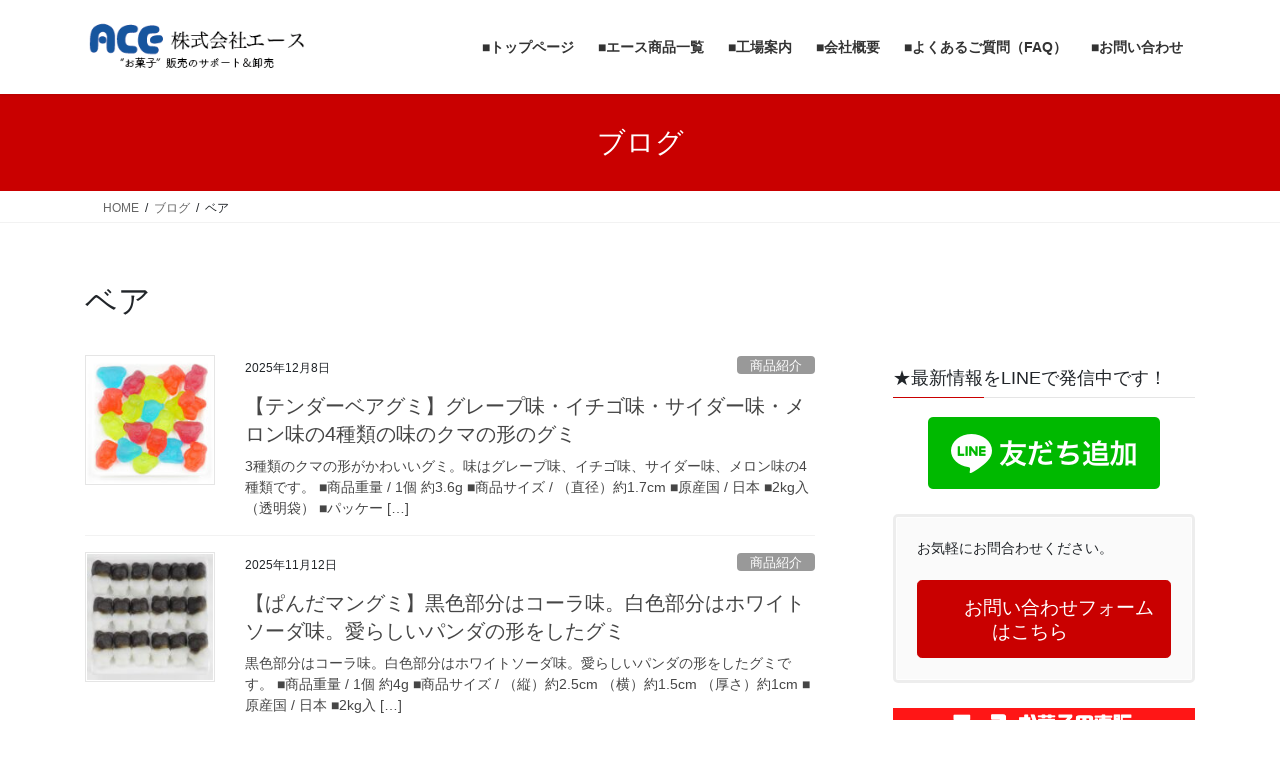

--- FILE ---
content_type: text/html; charset=UTF-8
request_url: https://ace.gr.jp/tag/%E3%83%99%E3%82%A2/
body_size: 19088
content:
<!DOCTYPE html>
<html lang="ja">
<head>
<meta charset="utf-8">
<meta http-equiv="X-UA-Compatible" content="IE=edge">
<meta name="viewport" content="width=device-width, initial-scale=1">
<!-- Google tag (gtag.js) --><script async src="https://www.googletagmanager.com/gtag/js?id=G-Y9Z83XXGTS"></script><script>window.dataLayer = window.dataLayer || [];function gtag(){dataLayer.push(arguments);}gtag('js', new Date());gtag('config', 'G-Y9Z83XXGTS');</script>
<title>ベア | 業務用・量り売り用 菓子 卸 エースホームページ</title>
<meta name='robots' content='max-image-preview:large' />
<link rel="alternate" type="application/rss+xml" title="業務用・量り売り用 菓子 卸 エースホームページ &raquo; フィード" href="https://ace.gr.jp/feed/" />
<link rel="alternate" type="application/rss+xml" title="業務用・量り売り用 菓子 卸 エースホームページ &raquo; ベア タグのフィード" href="https://ace.gr.jp/tag/%e3%83%99%e3%82%a2/feed/" />
<meta name="description" content="ベア について 業務用・量り売り用 菓子 卸 エースホームページ 取り扱い菓子100種類以上。チョコレート・グミ・ラムネ・こんぺいとうを中心に量り売り・業務用菓子の卸売とお菓子販売のサポートを行う株式会社エースのホームページです。" /><style id='wp-img-auto-sizes-contain-inline-css' type='text/css'>
img:is([sizes=auto i],[sizes^="auto," i]){contain-intrinsic-size:3000px 1500px}
/*# sourceURL=wp-img-auto-sizes-contain-inline-css */
</style>
<link rel='stylesheet' id='vkExUnit_common_style-css' href='https://ace.gr.jp/wp-content/plugins/vk-all-in-one-expansion-unit/assets/css/vkExUnit_style.css?ver=9.113.0.1' type='text/css' media='all' />
<style id='vkExUnit_common_style-inline-css' type='text/css'>
:root {--ver_page_top_button_url:url(https://ace.gr.jp/wp-content/plugins/vk-all-in-one-expansion-unit/assets/images/to-top-btn-icon.svg);}@font-face {font-weight: normal;font-style: normal;font-family: "vk_sns";src: url("https://ace.gr.jp/wp-content/plugins/vk-all-in-one-expansion-unit/inc/sns/icons/fonts/vk_sns.eot?-bq20cj");src: url("https://ace.gr.jp/wp-content/plugins/vk-all-in-one-expansion-unit/inc/sns/icons/fonts/vk_sns.eot?#iefix-bq20cj") format("embedded-opentype"),url("https://ace.gr.jp/wp-content/plugins/vk-all-in-one-expansion-unit/inc/sns/icons/fonts/vk_sns.woff?-bq20cj") format("woff"),url("https://ace.gr.jp/wp-content/plugins/vk-all-in-one-expansion-unit/inc/sns/icons/fonts/vk_sns.ttf?-bq20cj") format("truetype"),url("https://ace.gr.jp/wp-content/plugins/vk-all-in-one-expansion-unit/inc/sns/icons/fonts/vk_sns.svg?-bq20cj#vk_sns") format("svg");}
.veu_promotion-alert__content--text {border: 1px solid rgba(0,0,0,0.125);padding: 0.5em 1em;border-radius: var(--vk-size-radius);margin-bottom: var(--vk-margin-block-bottom);font-size: 0.875rem;}/* Alert Content部分に段落タグを入れた場合に最後の段落の余白を0にする */.veu_promotion-alert__content--text p:last-of-type{margin-bottom:0;margin-top: 0;}
/*# sourceURL=vkExUnit_common_style-inline-css */
</style>
<style id='wp-emoji-styles-inline-css' type='text/css'>

	img.wp-smiley, img.emoji {
		display: inline !important;
		border: none !important;
		box-shadow: none !important;
		height: 1em !important;
		width: 1em !important;
		margin: 0 0.07em !important;
		vertical-align: -0.1em !important;
		background: none !important;
		padding: 0 !important;
	}
/*# sourceURL=wp-emoji-styles-inline-css */
</style>
<style id='wp-block-library-inline-css' type='text/css'>
:root{--wp-block-synced-color:#7a00df;--wp-block-synced-color--rgb:122,0,223;--wp-bound-block-color:var(--wp-block-synced-color);--wp-editor-canvas-background:#ddd;--wp-admin-theme-color:#007cba;--wp-admin-theme-color--rgb:0,124,186;--wp-admin-theme-color-darker-10:#006ba1;--wp-admin-theme-color-darker-10--rgb:0,107,160.5;--wp-admin-theme-color-darker-20:#005a87;--wp-admin-theme-color-darker-20--rgb:0,90,135;--wp-admin-border-width-focus:2px}@media (min-resolution:192dpi){:root{--wp-admin-border-width-focus:1.5px}}.wp-element-button{cursor:pointer}:root .has-very-light-gray-background-color{background-color:#eee}:root .has-very-dark-gray-background-color{background-color:#313131}:root .has-very-light-gray-color{color:#eee}:root .has-very-dark-gray-color{color:#313131}:root .has-vivid-green-cyan-to-vivid-cyan-blue-gradient-background{background:linear-gradient(135deg,#00d084,#0693e3)}:root .has-purple-crush-gradient-background{background:linear-gradient(135deg,#34e2e4,#4721fb 50%,#ab1dfe)}:root .has-hazy-dawn-gradient-background{background:linear-gradient(135deg,#faaca8,#dad0ec)}:root .has-subdued-olive-gradient-background{background:linear-gradient(135deg,#fafae1,#67a671)}:root .has-atomic-cream-gradient-background{background:linear-gradient(135deg,#fdd79a,#004a59)}:root .has-nightshade-gradient-background{background:linear-gradient(135deg,#330968,#31cdcf)}:root .has-midnight-gradient-background{background:linear-gradient(135deg,#020381,#2874fc)}:root{--wp--preset--font-size--normal:16px;--wp--preset--font-size--huge:42px}.has-regular-font-size{font-size:1em}.has-larger-font-size{font-size:2.625em}.has-normal-font-size{font-size:var(--wp--preset--font-size--normal)}.has-huge-font-size{font-size:var(--wp--preset--font-size--huge)}.has-text-align-center{text-align:center}.has-text-align-left{text-align:left}.has-text-align-right{text-align:right}.has-fit-text{white-space:nowrap!important}#end-resizable-editor-section{display:none}.aligncenter{clear:both}.items-justified-left{justify-content:flex-start}.items-justified-center{justify-content:center}.items-justified-right{justify-content:flex-end}.items-justified-space-between{justify-content:space-between}.screen-reader-text{border:0;clip-path:inset(50%);height:1px;margin:-1px;overflow:hidden;padding:0;position:absolute;width:1px;word-wrap:normal!important}.screen-reader-text:focus{background-color:#ddd;clip-path:none;color:#444;display:block;font-size:1em;height:auto;left:5px;line-height:normal;padding:15px 23px 14px;text-decoration:none;top:5px;width:auto;z-index:100000}html :where(.has-border-color){border-style:solid}html :where([style*=border-top-color]){border-top-style:solid}html :where([style*=border-right-color]){border-right-style:solid}html :where([style*=border-bottom-color]){border-bottom-style:solid}html :where([style*=border-left-color]){border-left-style:solid}html :where([style*=border-width]){border-style:solid}html :where([style*=border-top-width]){border-top-style:solid}html :where([style*=border-right-width]){border-right-style:solid}html :where([style*=border-bottom-width]){border-bottom-style:solid}html :where([style*=border-left-width]){border-left-style:solid}html :where(img[class*=wp-image-]){height:auto;max-width:100%}:where(figure){margin:0 0 1em}html :where(.is-position-sticky){--wp-admin--admin-bar--position-offset:var(--wp-admin--admin-bar--height,0px)}@media screen and (max-width:600px){html :where(.is-position-sticky){--wp-admin--admin-bar--position-offset:0px}}
.vk-cols--reverse{flex-direction:row-reverse}.vk-cols--hasbtn{margin-bottom:0}.vk-cols--hasbtn>.row>.vk_gridColumn_item,.vk-cols--hasbtn>.wp-block-column{position:relative;padding-bottom:3em}.vk-cols--hasbtn>.row>.vk_gridColumn_item>.wp-block-buttons,.vk-cols--hasbtn>.row>.vk_gridColumn_item>.vk_button,.vk-cols--hasbtn>.wp-block-column>.wp-block-buttons,.vk-cols--hasbtn>.wp-block-column>.vk_button{position:absolute;bottom:0;width:100%}.vk-cols--fit.wp-block-columns{gap:0}.vk-cols--fit.wp-block-columns,.vk-cols--fit.wp-block-columns:not(.is-not-stacked-on-mobile){margin-top:0;margin-bottom:0;justify-content:space-between}.vk-cols--fit.wp-block-columns>.wp-block-column *:last-child,.vk-cols--fit.wp-block-columns:not(.is-not-stacked-on-mobile)>.wp-block-column *:last-child{margin-bottom:0}.vk-cols--fit.wp-block-columns>.wp-block-column>.wp-block-cover,.vk-cols--fit.wp-block-columns:not(.is-not-stacked-on-mobile)>.wp-block-column>.wp-block-cover{margin-top:0}.vk-cols--fit.wp-block-columns.has-background,.vk-cols--fit.wp-block-columns:not(.is-not-stacked-on-mobile).has-background{padding:0}@media(max-width: 599px){.vk-cols--fit.wp-block-columns:not(.has-background)>.wp-block-column:not(.has-background),.vk-cols--fit.wp-block-columns:not(.is-not-stacked-on-mobile):not(.has-background)>.wp-block-column:not(.has-background){padding-left:0 !important;padding-right:0 !important}}@media(min-width: 782px){.vk-cols--fit.wp-block-columns .block-editor-block-list__block.wp-block-column:not(:first-child),.vk-cols--fit.wp-block-columns>.wp-block-column:not(:first-child),.vk-cols--fit.wp-block-columns:not(.is-not-stacked-on-mobile) .block-editor-block-list__block.wp-block-column:not(:first-child),.vk-cols--fit.wp-block-columns:not(.is-not-stacked-on-mobile)>.wp-block-column:not(:first-child){margin-left:0}}@media(min-width: 600px)and (max-width: 781px){.vk-cols--fit.wp-block-columns .wp-block-column:nth-child(2n),.vk-cols--fit.wp-block-columns:not(.is-not-stacked-on-mobile) .wp-block-column:nth-child(2n){margin-left:0}.vk-cols--fit.wp-block-columns .wp-block-column:not(:only-child),.vk-cols--fit.wp-block-columns:not(.is-not-stacked-on-mobile) .wp-block-column:not(:only-child){flex-basis:50% !important}}.vk-cols--fit--gap1.wp-block-columns{gap:1px}@media(min-width: 600px)and (max-width: 781px){.vk-cols--fit--gap1.wp-block-columns .wp-block-column:not(:only-child){flex-basis:calc(50% - 1px) !important}}.vk-cols--fit.vk-cols--grid>.block-editor-block-list__block,.vk-cols--fit.vk-cols--grid>.wp-block-column,.vk-cols--fit.vk-cols--grid:not(.is-not-stacked-on-mobile)>.block-editor-block-list__block,.vk-cols--fit.vk-cols--grid:not(.is-not-stacked-on-mobile)>.wp-block-column{flex-basis:50%;box-sizing:border-box}@media(max-width: 599px){.vk-cols--fit.vk-cols--grid.vk-cols--grid--alignfull>.wp-block-column:nth-child(2)>.wp-block-cover,.vk-cols--fit.vk-cols--grid.vk-cols--grid--alignfull>.wp-block-column:nth-child(2)>.vk_outer,.vk-cols--fit.vk-cols--grid:not(.is-not-stacked-on-mobile).vk-cols--grid--alignfull>.wp-block-column:nth-child(2)>.wp-block-cover,.vk-cols--fit.vk-cols--grid:not(.is-not-stacked-on-mobile).vk-cols--grid--alignfull>.wp-block-column:nth-child(2)>.vk_outer{width:100vw;margin-right:calc((100% - 100vw)/2);margin-left:calc((100% - 100vw)/2)}}@media(min-width: 600px){.vk-cols--fit.vk-cols--grid.vk-cols--grid--alignfull>.wp-block-column:nth-child(2)>.wp-block-cover,.vk-cols--fit.vk-cols--grid.vk-cols--grid--alignfull>.wp-block-column:nth-child(2)>.vk_outer,.vk-cols--fit.vk-cols--grid:not(.is-not-stacked-on-mobile).vk-cols--grid--alignfull>.wp-block-column:nth-child(2)>.wp-block-cover,.vk-cols--fit.vk-cols--grid:not(.is-not-stacked-on-mobile).vk-cols--grid--alignfull>.wp-block-column:nth-child(2)>.vk_outer{margin-right:calc(100% - 50vw);width:50vw}}@media(min-width: 600px){.vk-cols--fit.vk-cols--grid.vk-cols--grid--alignfull.vk-cols--reverse>.wp-block-column,.vk-cols--fit.vk-cols--grid:not(.is-not-stacked-on-mobile).vk-cols--grid--alignfull.vk-cols--reverse>.wp-block-column{margin-left:0;margin-right:0}.vk-cols--fit.vk-cols--grid.vk-cols--grid--alignfull.vk-cols--reverse>.wp-block-column:nth-child(2)>.wp-block-cover,.vk-cols--fit.vk-cols--grid.vk-cols--grid--alignfull.vk-cols--reverse>.wp-block-column:nth-child(2)>.vk_outer,.vk-cols--fit.vk-cols--grid:not(.is-not-stacked-on-mobile).vk-cols--grid--alignfull.vk-cols--reverse>.wp-block-column:nth-child(2)>.wp-block-cover,.vk-cols--fit.vk-cols--grid:not(.is-not-stacked-on-mobile).vk-cols--grid--alignfull.vk-cols--reverse>.wp-block-column:nth-child(2)>.vk_outer{margin-left:calc(100% - 50vw)}}.vk-cols--menu h2,.vk-cols--menu h3,.vk-cols--menu h4,.vk-cols--menu h5{margin-bottom:.2em;text-shadow:#000 0 0 10px}.vk-cols--menu h2:first-child,.vk-cols--menu h3:first-child,.vk-cols--menu h4:first-child,.vk-cols--menu h5:first-child{margin-top:0}.vk-cols--menu p{margin-bottom:1rem;text-shadow:#000 0 0 10px}.vk-cols--menu .wp-block-cover__inner-container:last-child{margin-bottom:0}.vk-cols--fitbnrs .wp-block-column .wp-block-cover:hover img{filter:unset}.vk-cols--fitbnrs .wp-block-column .wp-block-cover:hover{background-color:unset}.vk-cols--fitbnrs .wp-block-column .wp-block-cover:hover .wp-block-cover__image-background{filter:unset !important}.vk-cols--fitbnrs .wp-block-cover .wp-block-cover__inner-container{position:absolute;height:100%;width:100%}.vk-cols--fitbnrs .vk_button{height:100%;margin:0}.vk-cols--fitbnrs .vk_button .vk_button_btn,.vk-cols--fitbnrs .vk_button .btn{height:100%;width:100%;border:none;box-shadow:none;background-color:unset !important;transition:unset}.vk-cols--fitbnrs .vk_button .vk_button_btn:hover,.vk-cols--fitbnrs .vk_button .btn:hover{transition:unset}.vk-cols--fitbnrs .vk_button .vk_button_btn:after,.vk-cols--fitbnrs .vk_button .btn:after{border:none}.vk-cols--fitbnrs .vk_button .vk_button_link_txt{width:100%;position:absolute;top:50%;left:50%;transform:translateY(-50%) translateX(-50%);font-size:2rem;text-shadow:#000 0 0 10px}.vk-cols--fitbnrs .vk_button .vk_button_link_subCaption{width:100%;position:absolute;top:calc(50% + 2.2em);left:50%;transform:translateY(-50%) translateX(-50%);text-shadow:#000 0 0 10px}@media(min-width: 992px){.vk-cols--media.wp-block-columns{gap:3rem}}.vk-fit-map figure{margin-bottom:0}.vk-fit-map iframe{position:relative;margin-bottom:0;display:block;max-height:400px;width:100vw}.vk-fit-map:is(.alignfull,.alignwide) div{max-width:100%}.vk-table--th--width25 :where(tr>*:first-child){width:25%}.vk-table--th--width30 :where(tr>*:first-child){width:30%}.vk-table--th--width35 :where(tr>*:first-child){width:35%}.vk-table--th--width40 :where(tr>*:first-child){width:40%}.vk-table--th--bg-bright :where(tr>*:first-child){background-color:var(--wp--preset--color--bg-secondary, rgba(0, 0, 0, 0.05))}@media(max-width: 599px){.vk-table--mobile-block :is(th,td){width:100%;display:block}.vk-table--mobile-block.wp-block-table table :is(th,td){border-top:none}}.vk-table--width--th25 :where(tr>*:first-child){width:25%}.vk-table--width--th30 :where(tr>*:first-child){width:30%}.vk-table--width--th35 :where(tr>*:first-child){width:35%}.vk-table--width--th40 :where(tr>*:first-child){width:40%}.no-margin{margin:0}@media(max-width: 599px){.wp-block-image.vk-aligncenter--mobile>.alignright{float:none;margin-left:auto;margin-right:auto}.vk-no-padding-horizontal--mobile{padding-left:0 !important;padding-right:0 !important}}
/* VK Color Palettes */

/*# sourceURL=wp-block-library-inline-css */
</style><style id='wp-block-separator-inline-css' type='text/css'>
@charset "UTF-8";.wp-block-separator{border:none;border-top:2px solid}:root :where(.wp-block-separator.is-style-dots){height:auto;line-height:1;text-align:center}:root :where(.wp-block-separator.is-style-dots):before{color:currentColor;content:"···";font-family:serif;font-size:1.5em;letter-spacing:2em;padding-left:2em}.wp-block-separator.is-style-dots{background:none!important;border:none!important}
/*# sourceURL=https://ace.gr.jp/wp-includes/blocks/separator/style.min.css */
</style>
<style id='global-styles-inline-css' type='text/css'>
:root{--wp--preset--aspect-ratio--square: 1;--wp--preset--aspect-ratio--4-3: 4/3;--wp--preset--aspect-ratio--3-4: 3/4;--wp--preset--aspect-ratio--3-2: 3/2;--wp--preset--aspect-ratio--2-3: 2/3;--wp--preset--aspect-ratio--16-9: 16/9;--wp--preset--aspect-ratio--9-16: 9/16;--wp--preset--color--black: #000000;--wp--preset--color--cyan-bluish-gray: #abb8c3;--wp--preset--color--white: #ffffff;--wp--preset--color--pale-pink: #f78da7;--wp--preset--color--vivid-red: #cf2e2e;--wp--preset--color--luminous-vivid-orange: #ff6900;--wp--preset--color--luminous-vivid-amber: #fcb900;--wp--preset--color--light-green-cyan: #7bdcb5;--wp--preset--color--vivid-green-cyan: #00d084;--wp--preset--color--pale-cyan-blue: #8ed1fc;--wp--preset--color--vivid-cyan-blue: #0693e3;--wp--preset--color--vivid-purple: #9b51e0;--wp--preset--gradient--vivid-cyan-blue-to-vivid-purple: linear-gradient(135deg,rgb(6,147,227) 0%,rgb(155,81,224) 100%);--wp--preset--gradient--light-green-cyan-to-vivid-green-cyan: linear-gradient(135deg,rgb(122,220,180) 0%,rgb(0,208,130) 100%);--wp--preset--gradient--luminous-vivid-amber-to-luminous-vivid-orange: linear-gradient(135deg,rgb(252,185,0) 0%,rgb(255,105,0) 100%);--wp--preset--gradient--luminous-vivid-orange-to-vivid-red: linear-gradient(135deg,rgb(255,105,0) 0%,rgb(207,46,46) 100%);--wp--preset--gradient--very-light-gray-to-cyan-bluish-gray: linear-gradient(135deg,rgb(238,238,238) 0%,rgb(169,184,195) 100%);--wp--preset--gradient--cool-to-warm-spectrum: linear-gradient(135deg,rgb(74,234,220) 0%,rgb(151,120,209) 20%,rgb(207,42,186) 40%,rgb(238,44,130) 60%,rgb(251,105,98) 80%,rgb(254,248,76) 100%);--wp--preset--gradient--blush-light-purple: linear-gradient(135deg,rgb(255,206,236) 0%,rgb(152,150,240) 100%);--wp--preset--gradient--blush-bordeaux: linear-gradient(135deg,rgb(254,205,165) 0%,rgb(254,45,45) 50%,rgb(107,0,62) 100%);--wp--preset--gradient--luminous-dusk: linear-gradient(135deg,rgb(255,203,112) 0%,rgb(199,81,192) 50%,rgb(65,88,208) 100%);--wp--preset--gradient--pale-ocean: linear-gradient(135deg,rgb(255,245,203) 0%,rgb(182,227,212) 50%,rgb(51,167,181) 100%);--wp--preset--gradient--electric-grass: linear-gradient(135deg,rgb(202,248,128) 0%,rgb(113,206,126) 100%);--wp--preset--gradient--midnight: linear-gradient(135deg,rgb(2,3,129) 0%,rgb(40,116,252) 100%);--wp--preset--font-size--small: 13px;--wp--preset--font-size--medium: 20px;--wp--preset--font-size--large: 36px;--wp--preset--font-size--x-large: 42px;--wp--preset--spacing--20: 0.44rem;--wp--preset--spacing--30: 0.67rem;--wp--preset--spacing--40: 1rem;--wp--preset--spacing--50: 1.5rem;--wp--preset--spacing--60: 2.25rem;--wp--preset--spacing--70: 3.38rem;--wp--preset--spacing--80: 5.06rem;--wp--preset--shadow--natural: 6px 6px 9px rgba(0, 0, 0, 0.2);--wp--preset--shadow--deep: 12px 12px 50px rgba(0, 0, 0, 0.4);--wp--preset--shadow--sharp: 6px 6px 0px rgba(0, 0, 0, 0.2);--wp--preset--shadow--outlined: 6px 6px 0px -3px rgb(255, 255, 255), 6px 6px rgb(0, 0, 0);--wp--preset--shadow--crisp: 6px 6px 0px rgb(0, 0, 0);}:where(.is-layout-flex){gap: 0.5em;}:where(.is-layout-grid){gap: 0.5em;}body .is-layout-flex{display: flex;}.is-layout-flex{flex-wrap: wrap;align-items: center;}.is-layout-flex > :is(*, div){margin: 0;}body .is-layout-grid{display: grid;}.is-layout-grid > :is(*, div){margin: 0;}:where(.wp-block-columns.is-layout-flex){gap: 2em;}:where(.wp-block-columns.is-layout-grid){gap: 2em;}:where(.wp-block-post-template.is-layout-flex){gap: 1.25em;}:where(.wp-block-post-template.is-layout-grid){gap: 1.25em;}.has-black-color{color: var(--wp--preset--color--black) !important;}.has-cyan-bluish-gray-color{color: var(--wp--preset--color--cyan-bluish-gray) !important;}.has-white-color{color: var(--wp--preset--color--white) !important;}.has-pale-pink-color{color: var(--wp--preset--color--pale-pink) !important;}.has-vivid-red-color{color: var(--wp--preset--color--vivid-red) !important;}.has-luminous-vivid-orange-color{color: var(--wp--preset--color--luminous-vivid-orange) !important;}.has-luminous-vivid-amber-color{color: var(--wp--preset--color--luminous-vivid-amber) !important;}.has-light-green-cyan-color{color: var(--wp--preset--color--light-green-cyan) !important;}.has-vivid-green-cyan-color{color: var(--wp--preset--color--vivid-green-cyan) !important;}.has-pale-cyan-blue-color{color: var(--wp--preset--color--pale-cyan-blue) !important;}.has-vivid-cyan-blue-color{color: var(--wp--preset--color--vivid-cyan-blue) !important;}.has-vivid-purple-color{color: var(--wp--preset--color--vivid-purple) !important;}.has-black-background-color{background-color: var(--wp--preset--color--black) !important;}.has-cyan-bluish-gray-background-color{background-color: var(--wp--preset--color--cyan-bluish-gray) !important;}.has-white-background-color{background-color: var(--wp--preset--color--white) !important;}.has-pale-pink-background-color{background-color: var(--wp--preset--color--pale-pink) !important;}.has-vivid-red-background-color{background-color: var(--wp--preset--color--vivid-red) !important;}.has-luminous-vivid-orange-background-color{background-color: var(--wp--preset--color--luminous-vivid-orange) !important;}.has-luminous-vivid-amber-background-color{background-color: var(--wp--preset--color--luminous-vivid-amber) !important;}.has-light-green-cyan-background-color{background-color: var(--wp--preset--color--light-green-cyan) !important;}.has-vivid-green-cyan-background-color{background-color: var(--wp--preset--color--vivid-green-cyan) !important;}.has-pale-cyan-blue-background-color{background-color: var(--wp--preset--color--pale-cyan-blue) !important;}.has-vivid-cyan-blue-background-color{background-color: var(--wp--preset--color--vivid-cyan-blue) !important;}.has-vivid-purple-background-color{background-color: var(--wp--preset--color--vivid-purple) !important;}.has-black-border-color{border-color: var(--wp--preset--color--black) !important;}.has-cyan-bluish-gray-border-color{border-color: var(--wp--preset--color--cyan-bluish-gray) !important;}.has-white-border-color{border-color: var(--wp--preset--color--white) !important;}.has-pale-pink-border-color{border-color: var(--wp--preset--color--pale-pink) !important;}.has-vivid-red-border-color{border-color: var(--wp--preset--color--vivid-red) !important;}.has-luminous-vivid-orange-border-color{border-color: var(--wp--preset--color--luminous-vivid-orange) !important;}.has-luminous-vivid-amber-border-color{border-color: var(--wp--preset--color--luminous-vivid-amber) !important;}.has-light-green-cyan-border-color{border-color: var(--wp--preset--color--light-green-cyan) !important;}.has-vivid-green-cyan-border-color{border-color: var(--wp--preset--color--vivid-green-cyan) !important;}.has-pale-cyan-blue-border-color{border-color: var(--wp--preset--color--pale-cyan-blue) !important;}.has-vivid-cyan-blue-border-color{border-color: var(--wp--preset--color--vivid-cyan-blue) !important;}.has-vivid-purple-border-color{border-color: var(--wp--preset--color--vivid-purple) !important;}.has-vivid-cyan-blue-to-vivid-purple-gradient-background{background: var(--wp--preset--gradient--vivid-cyan-blue-to-vivid-purple) !important;}.has-light-green-cyan-to-vivid-green-cyan-gradient-background{background: var(--wp--preset--gradient--light-green-cyan-to-vivid-green-cyan) !important;}.has-luminous-vivid-amber-to-luminous-vivid-orange-gradient-background{background: var(--wp--preset--gradient--luminous-vivid-amber-to-luminous-vivid-orange) !important;}.has-luminous-vivid-orange-to-vivid-red-gradient-background{background: var(--wp--preset--gradient--luminous-vivid-orange-to-vivid-red) !important;}.has-very-light-gray-to-cyan-bluish-gray-gradient-background{background: var(--wp--preset--gradient--very-light-gray-to-cyan-bluish-gray) !important;}.has-cool-to-warm-spectrum-gradient-background{background: var(--wp--preset--gradient--cool-to-warm-spectrum) !important;}.has-blush-light-purple-gradient-background{background: var(--wp--preset--gradient--blush-light-purple) !important;}.has-blush-bordeaux-gradient-background{background: var(--wp--preset--gradient--blush-bordeaux) !important;}.has-luminous-dusk-gradient-background{background: var(--wp--preset--gradient--luminous-dusk) !important;}.has-pale-ocean-gradient-background{background: var(--wp--preset--gradient--pale-ocean) !important;}.has-electric-grass-gradient-background{background: var(--wp--preset--gradient--electric-grass) !important;}.has-midnight-gradient-background{background: var(--wp--preset--gradient--midnight) !important;}.has-small-font-size{font-size: var(--wp--preset--font-size--small) !important;}.has-medium-font-size{font-size: var(--wp--preset--font-size--medium) !important;}.has-large-font-size{font-size: var(--wp--preset--font-size--large) !important;}.has-x-large-font-size{font-size: var(--wp--preset--font-size--x-large) !important;}
/*# sourceURL=global-styles-inline-css */
</style>

<style id='classic-theme-styles-inline-css' type='text/css'>
/*! This file is auto-generated */
.wp-block-button__link{color:#fff;background-color:#32373c;border-radius:9999px;box-shadow:none;text-decoration:none;padding:calc(.667em + 2px) calc(1.333em + 2px);font-size:1.125em}.wp-block-file__button{background:#32373c;color:#fff;text-decoration:none}
/*# sourceURL=/wp-includes/css/classic-themes.min.css */
</style>
<link rel='stylesheet' id='sass-basis-core-css' href='https://ace.gr.jp/wp-content/plugins/snow-monkey-forms/dist/css/fallback.css?ver=1767420139' type='text/css' media='all' />
<link rel='stylesheet' id='snow-monkey-forms-css' href='https://ace.gr.jp/wp-content/plugins/snow-monkey-forms/dist/css/app.css?ver=1767420139' type='text/css' media='all' />
<link rel='stylesheet' id='vk-swiper-style-css' href='https://ace.gr.jp/wp-content/plugins/vk-blocks/vendor/vektor-inc/vk-swiper/src/assets/css/swiper-bundle.min.css?ver=11.0.2' type='text/css' media='all' />
<link rel='stylesheet' id='bootstrap-4-style-css' href='https://ace.gr.jp/wp-content/themes/lightning/_g2/library/bootstrap-4/css/bootstrap.min.css?ver=4.5.0' type='text/css' media='all' />
<link rel='stylesheet' id='lightning-common-style-css' href='https://ace.gr.jp/wp-content/themes/lightning/_g2/assets/css/common.css?ver=15.33.0' type='text/css' media='all' />
<style id='lightning-common-style-inline-css' type='text/css'>
/* vk-mobile-nav */:root {--vk-mobile-nav-menu-btn-bg-src: url("https://ace.gr.jp/wp-content/themes/lightning/_g2/inc/vk-mobile-nav/package/images/vk-menu-btn-black.svg");--vk-mobile-nav-menu-btn-close-bg-src: url("https://ace.gr.jp/wp-content/themes/lightning/_g2/inc/vk-mobile-nav/package/images/vk-menu-close-black.svg");--vk-menu-acc-icon-open-black-bg-src: url("https://ace.gr.jp/wp-content/themes/lightning/_g2/inc/vk-mobile-nav/package/images/vk-menu-acc-icon-open-black.svg");--vk-menu-acc-icon-open-white-bg-src: url("https://ace.gr.jp/wp-content/themes/lightning/_g2/inc/vk-mobile-nav/package/images/vk-menu-acc-icon-open-white.svg");--vk-menu-acc-icon-close-black-bg-src: url("https://ace.gr.jp/wp-content/themes/lightning/_g2/inc/vk-mobile-nav/package/images/vk-menu-close-black.svg");--vk-menu-acc-icon-close-white-bg-src: url("https://ace.gr.jp/wp-content/themes/lightning/_g2/inc/vk-mobile-nav/package/images/vk-menu-close-white.svg");}
/*# sourceURL=lightning-common-style-inline-css */
</style>
<link rel='stylesheet' id='lightning-design-style-css' href='https://ace.gr.jp/wp-content/themes/lightning/_g2/design-skin/origin2/css/style.css?ver=15.33.0' type='text/css' media='all' />
<style id='lightning-design-style-inline-css' type='text/css'>
:root {--color-key:#c90000;--wp--preset--color--vk-color-primary:#c90000;--color-key-dark:#c90000;}
/* ltg common custom */:root {--vk-menu-acc-btn-border-color:#333;--vk-color-primary:#c90000;--vk-color-primary-dark:#c90000;--vk-color-primary-vivid:#dd0000;--color-key:#c90000;--wp--preset--color--vk-color-primary:#c90000;--color-key-dark:#c90000;}.veu_color_txt_key { color:#c90000 ; }.veu_color_bg_key { background-color:#c90000 ; }.veu_color_border_key { border-color:#c90000 ; }.btn-default { border-color:#c90000;color:#c90000;}.btn-default:focus,.btn-default:hover { border-color:#c90000;background-color: #c90000; }.wp-block-search__button,.btn-primary { background-color:#c90000;border-color:#c90000; }.wp-block-search__button:focus,.wp-block-search__button:hover,.btn-primary:not(:disabled):not(.disabled):active,.btn-primary:focus,.btn-primary:hover { background-color:#c90000;border-color:#c90000; }.btn-outline-primary { color : #c90000 ; border-color:#c90000; }.btn-outline-primary:not(:disabled):not(.disabled):active,.btn-outline-primary:focus,.btn-outline-primary:hover { color : #fff; background-color:#c90000;border-color:#c90000; }a { color:#c90000; }
.tagcloud a:before { font-family: "Font Awesome 7 Free";content: "\f02b";font-weight: bold; }
.media .media-body .media-heading a:hover { color:#c90000; }@media (min-width: 768px){.gMenu > li:before,.gMenu > li.menu-item-has-children::after { border-bottom-color:#c90000 }.gMenu li li { background-color:#c90000 }.gMenu li li a:hover { background-color:#c90000; }} /* @media (min-width: 768px) */.page-header { background-color:#c90000; }h2,.mainSection-title { border-top-color:#c90000; }h3:after,.subSection-title:after { border-bottom-color:#c90000; }ul.page-numbers li span.page-numbers.current,.page-link dl .post-page-numbers.current { background-color:#c90000; }.pager li > a { border-color:#c90000;color:#c90000;}.pager li > a:hover { background-color:#c90000;color:#fff;}.siteFooter { border-top-color:#c90000; }dt { border-left-color:#c90000; }:root {--g_nav_main_acc_icon_open_url:url(https://ace.gr.jp/wp-content/themes/lightning/_g2/inc/vk-mobile-nav/package/images/vk-menu-acc-icon-open-black.svg);--g_nav_main_acc_icon_close_url: url(https://ace.gr.jp/wp-content/themes/lightning/_g2/inc/vk-mobile-nav/package/images/vk-menu-close-black.svg);--g_nav_sub_acc_icon_open_url: url(https://ace.gr.jp/wp-content/themes/lightning/_g2/inc/vk-mobile-nav/package/images/vk-menu-acc-icon-open-white.svg);--g_nav_sub_acc_icon_close_url: url(https://ace.gr.jp/wp-content/themes/lightning/_g2/inc/vk-mobile-nav/package/images/vk-menu-close-white.svg);}
/*# sourceURL=lightning-design-style-inline-css */
</style>
<link rel='stylesheet' id='veu-cta-css' href='https://ace.gr.jp/wp-content/plugins/vk-all-in-one-expansion-unit/inc/call-to-action/package/assets/css/style.css?ver=9.113.0.1' type='text/css' media='all' />
<link rel='stylesheet' id='vk-blocks-build-css-css' href='https://ace.gr.jp/wp-content/plugins/vk-blocks/build/block-build.css?ver=1.115.2.1' type='text/css' media='all' />
<style id='vk-blocks-build-css-inline-css' type='text/css'>

	:root {
		--vk_image-mask-circle: url(https://ace.gr.jp/wp-content/plugins/vk-blocks/inc/vk-blocks/images/circle.svg);
		--vk_image-mask-wave01: url(https://ace.gr.jp/wp-content/plugins/vk-blocks/inc/vk-blocks/images/wave01.svg);
		--vk_image-mask-wave02: url(https://ace.gr.jp/wp-content/plugins/vk-blocks/inc/vk-blocks/images/wave02.svg);
		--vk_image-mask-wave03: url(https://ace.gr.jp/wp-content/plugins/vk-blocks/inc/vk-blocks/images/wave03.svg);
		--vk_image-mask-wave04: url(https://ace.gr.jp/wp-content/plugins/vk-blocks/inc/vk-blocks/images/wave04.svg);
	}
	

	:root {

		--vk-balloon-border-width:1px;

		--vk-balloon-speech-offset:-12px;
	}
	

	:root {
		--vk_flow-arrow: url(https://ace.gr.jp/wp-content/plugins/vk-blocks/inc/vk-blocks/images/arrow_bottom.svg);
	}
	
/*# sourceURL=vk-blocks-build-css-inline-css */
</style>
<link rel='stylesheet' id='lightning-theme-style-css' href='https://ace.gr.jp/wp-content/themes/lightning/style.css?ver=15.33.0' type='text/css' media='all' />
<link rel='stylesheet' id='vk-font-awesome-css' href='https://ace.gr.jp/wp-content/themes/lightning/vendor/vektor-inc/font-awesome-versions/src/font-awesome/css/all.min.css?ver=7.1.0' type='text/css' media='all' />
<script type="text/javascript" src="https://ace.gr.jp/wp-includes/js/jquery/jquery.min.js?ver=3.7.1" id="jquery-core-js"></script>
<script type="text/javascript" src="https://ace.gr.jp/wp-includes/js/jquery/jquery-migrate.min.js?ver=3.4.1" id="jquery-migrate-js"></script>
<link rel="https://api.w.org/" href="https://ace.gr.jp/wp-json/" /><link rel="alternate" title="JSON" type="application/json" href="https://ace.gr.jp/wp-json/wp/v2/tags/110" /><link rel="EditURI" type="application/rsd+xml" title="RSD" href="https://ace.gr.jp/xmlrpc.php?rsd" />
<meta name="generator" content="WordPress 6.9" />
<style id="lightning-color-custom-for-plugins" type="text/css">/* ltg theme common */.color_key_bg,.color_key_bg_hover:hover{background-color: #c90000;}.color_key_txt,.color_key_txt_hover:hover{color: #c90000;}.color_key_border,.color_key_border_hover:hover{border-color: #c90000;}.color_key_dark_bg,.color_key_dark_bg_hover:hover{background-color: #c90000;}.color_key_dark_txt,.color_key_dark_txt_hover:hover{color: #c90000;}.color_key_dark_border,.color_key_dark_border_hover:hover{border-color: #c90000;}</style><!-- [ VK All in One Expansion Unit OGP ] -->
<meta property="og:site_name" content="業務用・量り売り用 菓子 卸 エースホームページ" />
<meta property="og:url" content="https://ace.gr.jp/product_info/20251208_2/" />
<meta property="og:title" content="ベア | 業務用・量り売り用 菓子 卸 エースホームページ" />
<meta property="og:description" content="ベア について 業務用・量り売り用 菓子 卸 エースホームページ 取り扱い菓子100種類以上。チョコレート・グミ・ラムネ・こんぺいとうを中心に量り売り・業務用菓子の卸売とお菓子販売のサポートを行う株式会社エースのホームページです。" />
<meta property="og:type" content="article" />
<!-- [ / VK All in One Expansion Unit OGP ] -->
<link rel="icon" href="https://ace.gr.jp/wp-content/uploads/2022/10/cropped-スクリーンショット-2022-10-27-145601-1-32x32.png" sizes="32x32" />
<link rel="icon" href="https://ace.gr.jp/wp-content/uploads/2022/10/cropped-スクリーンショット-2022-10-27-145601-1-192x192.png" sizes="192x192" />
<link rel="apple-touch-icon" href="https://ace.gr.jp/wp-content/uploads/2022/10/cropped-スクリーンショット-2022-10-27-145601-1-180x180.png" />
<meta name="msapplication-TileImage" content="https://ace.gr.jp/wp-content/uploads/2022/10/cropped-スクリーンショット-2022-10-27-145601-1-270x270.png" />
<link rel="alternate" type="application/rss+xml" title="RSS" href="https://ace.gr.jp/rsslatest.xml" />		<style type="text/css" id="wp-custom-css">
			.iframe_side{
	display: table;
	width:100%;
}
.iframe_side .bySide{
	display: table-cell;
	vertical-align: middle;
	width:33%;
	padding-right:0;
	padding-left:0;
	overflow:hidden;
}		</style>
		
</head>
<body class="archive tag tag-110 wp-theme-lightning vk-blocks fa_v7_css post-type-post bootstrap4 device-pc">
<a class="skip-link screen-reader-text" href="#main">コンテンツへスキップ</a>
<a class="skip-link screen-reader-text" href="#vk-mobile-nav">ナビゲーションに移動</a>
<header class="siteHeader">
		<div class="container siteHeadContainer">
		<div class="navbar-header">
						<p class="navbar-brand siteHeader_logo">
			<a href="https://ace.gr.jp/">
				<span><img src="https://ace.gr.jp/wp-content/uploads/2020/08/ace_hp_header_logo_280_60.png" alt="業務用・量り売り用 菓子 卸 エースホームページ" /></span>
			</a>
			</p>
					</div>

					<div id="gMenu_outer" class="gMenu_outer">
				<nav class="menu-%e3%82%b0%e3%83%ad%e3%83%bc%e3%83%90%e3%83%ab%e3%83%8a%e3%83%93%e3%82%b2%e3%83%bc%e3%82%b7%e3%83%a7%e3%83%b3-container"><ul id="menu-%e3%82%b0%e3%83%ad%e3%83%bc%e3%83%90%e3%83%ab%e3%83%8a%e3%83%93%e3%82%b2%e3%83%bc%e3%82%b7%e3%83%a7%e3%83%b3" class="menu gMenu vk-menu-acc"><li id="menu-item-733" class="menu-item menu-item-type-post_type menu-item-object-page menu-item-home"><a href="https://ace.gr.jp/"><strong class="gMenu_name">■トップページ</strong></a></li>
<li id="menu-item-1279" class="menu-item menu-item-type-post_type menu-item-object-page menu-item-has-children"><a href="https://ace.gr.jp/product/"><strong class="gMenu_name">■エース商品一覧</strong></a>
<ul class="sub-menu">
	<li id="menu-item-13672" class="menu-item menu-item-type-post_type menu-item-object-page"><a href="https://ace.gr.jp/product/chocolate/">チョコレート</a></li>
	<li id="menu-item-13840" class="menu-item menu-item-type-post_type menu-item-object-page"><a href="https://ace.gr.jp/product/gummy/">グミ</a></li>
	<li id="menu-item-13977" class="menu-item menu-item-type-post_type menu-item-object-page"><a href="https://ace.gr.jp/product/ramune/">ラムネ</a></li>
	<li id="menu-item-14135" class="menu-item menu-item-type-post_type menu-item-object-page"><a href="https://ace.gr.jp/product/konpeito/">こんぺいとう</a></li>
	<li id="menu-item-14201" class="menu-item menu-item-type-post_type menu-item-object-page"><a href="https://ace.gr.jp/product/gum/">ガム</a></li>
	<li id="menu-item-14310" class="menu-item menu-item-type-post_type menu-item-object-page"><a href="https://ace.gr.jp/product/tablets/">タブレット</a></li>
	<li id="menu-item-14574" class="menu-item menu-item-type-post_type menu-item-object-page"><a href="https://ace.gr.jp/product/cookie_biscuit/">クッキー＆ビスケット</a></li>
	<li id="menu-item-14679" class="menu-item menu-item-type-post_type menu-item-object-page"><a href="https://ace.gr.jp/product/hard-candy/">ハードキャンディ</a></li>
	<li id="menu-item-15418" class="menu-item menu-item-type-post_type menu-item-object-page"><a href="https://ace.gr.jp/product/original_mix/">オリジナルミックス</a></li>
	<li id="menu-item-1646" class="menu-item menu-item-type-post_type menu-item-object-page"><a href="https://ace.gr.jp/product/mints/">ミンツ</a></li>
	<li id="menu-item-1730" class="menu-item menu-item-type-post_type menu-item-object-page"><a href="https://ace.gr.jp/product/jelly/">ゼリー</a></li>
	<li id="menu-item-1740" class="menu-item menu-item-type-post_type menu-item-object-page"><a href="https://ace.gr.jp/product/dried_fruit/">ドライフルーツ</a></li>
	<li id="menu-item-4730" class="menu-item menu-item-type-post_type menu-item-object-page"><a href="https://ace.gr.jp/product/nut_snack_foods/">ナッツ菓子・スナック菓子</a></li>
	<li id="menu-item-1843" class="menu-item menu-item-type-post_type menu-item-object-page"><a href="https://ace.gr.jp/product/packaged_confectionery/">包装菓子</a></li>
	<li id="menu-item-1959" class="menu-item menu-item-type-post_type menu-item-object-page"><a href="https://ace.gr.jp/product/gum_for_machine/">マシン用ガム</a></li>
	<li id="menu-item-1993" class="menu-item menu-item-type-post_type menu-item-object-page"><a href="https://ace.gr.jp/product/display/">什器・アクリルボックス・容器・カップ等</a></li>
</ul>
</li>
<li id="menu-item-734" class="menu-item menu-item-type-post_type menu-item-object-page"><a href="https://ace.gr.jp/factory/"><strong class="gMenu_name">■工場案内</strong></a></li>
<li id="menu-item-943" class="menu-item menu-item-type-post_type menu-item-object-page"><a href="https://ace.gr.jp/company_info/"><strong class="gMenu_name">■会社概要</strong></a></li>
<li id="menu-item-14258" class="menu-item menu-item-type-post_type menu-item-object-page"><a href="https://ace.gr.jp/faq/"><strong class="gMenu_name">■よくあるご質問（FAQ）</strong></a></li>
<li id="menu-item-1142" class="menu-item menu-item-type-post_type menu-item-object-page"><a href="https://ace.gr.jp/contact_us/"><strong class="gMenu_name">■お問い合わせ</strong></a></li>
</ul></nav>			</div>
			</div>
	</header>

<div class="section page-header"><div class="container"><div class="row"><div class="col-md-12">
<div class="page-header_pageTitle">
ブログ</div>
</div></div></div></div><!-- [ /.page-header ] -->


<!-- [ .breadSection ] --><div class="section breadSection"><div class="container"><div class="row"><ol class="breadcrumb" itemscope itemtype="https://schema.org/BreadcrumbList"><li id="panHome" itemprop="itemListElement" itemscope itemtype="http://schema.org/ListItem"><a itemprop="item" href="https://ace.gr.jp/"><span itemprop="name"><i class="fa fa-home"></i> HOME</span></a><meta itemprop="position" content="1" /></li><li itemprop="itemListElement" itemscope itemtype="http://schema.org/ListItem"><a itemprop="item" href="https://ace.gr.jp/blog/"><span itemprop="name">ブログ</span></a><meta itemprop="position" content="2" /></li><li><span>ベア</span><meta itemprop="position" content="3" /></li></ol></div></div></div><!-- [ /.breadSection ] -->

<div class="section siteContent">
<div class="container">
<div class="row">
<div class="col mainSection mainSection-col-two baseSection vk_posts-mainSection" id="main" role="main">

	<header class="archive-header"><h1 class="archive-header_title">ベア</h1></header>
<div class="postList">


	
		<article class="media">
<div id="post-16319" class="post-16319 post type-post status-publish format-standard has-post-thumbnail hentry category-product_info tag-110 tag-27 tag-111 tag-30 tag-112 tag-40 tag-113 tag-51 tag-114 tag-5 tag-78 tag-115 tag-21 tag-79 tag-22 tag-80 tag-23 tag-81 tag-24 tag-82 tag-25 tag-108 tag-26">
		<div class="media-left postList_thumbnail">
		<a href="https://ace.gr.jp/product_info/20251208_2/">
		<img width="150" height="150" src="https://ace.gr.jp/wp-content/uploads/2021/03/01_1655-150x150.jpg" class="media-object wp-post-image" alt="トッピング,デコレーション,業務用,菓子,卸,プティギフト,イベント,オフィス,グミ,グミキャンディー,コラーゲン,そしゃく,咀嚼,噛む力,ベア,くま,クマ,グレープ,ぶどう,いちご苺,イチゴ,サイダー,メロン," decoding="async" srcset="https://ace.gr.jp/wp-content/uploads/2021/03/01_1655-150x150.jpg 150w, https://ace.gr.jp/wp-content/uploads/2021/03/01_1655-300x300.jpg 300w, https://ace.gr.jp/wp-content/uploads/2021/03/01_1655.jpg 750w" sizes="(max-width: 150px) 100vw, 150px" />		</a>
	</div>
		<div class="media-body">
		<div class="entry-meta">


<span class="published entry-meta_items">2025年12月8日</span>

<span class="entry-meta_items entry-meta_updated entry-meta_hidden">/ 最終更新日時 : <span class="updated">2025年12月8日</span></span>


	
	<span class="vcard author entry-meta_items entry-meta_items_author entry-meta_hidden"><span class="fn">ace</span></span>



<span class="entry-meta_items entry-meta_items_term"><a href="https://ace.gr.jp/category/product_info/" class="btn btn-xs btn-primary entry-meta_items_term_button" style="background-color:#999999;border:none;">商品紹介</a></span>
</div>
		<h1 class="media-heading entry-title"><a href="https://ace.gr.jp/product_info/20251208_2/">【テンダーベアグミ】グレープ味・イチゴ味・サイダー味・メロン味の4種類の味のクマの形のグミ</a></h1>
		<a href="https://ace.gr.jp/product_info/20251208_2/" class="media-body_excerpt"><p>3種類のクマの形がかわいいグミ。味はグレープ味、イチゴ味、サイダー味、メロン味の4種類です。 ■商品重量 / 1個 約3.6g ■商品サイズ / （直径）約1.7cm ■原産国 / 日本 ■2kg入（透明袋） ■パッケー [&hellip;]</p>
</a>
	</div>
</div>
</article>
<article class="media">
<div id="post-16206" class="post-16206 post type-post status-publish format-standard has-post-thumbnail hentry category-product_info tag-27 tag-166 tag-40 tag-400 tag-78 tag-401 tag-79 tag-5 tag-80 tag-21 tag-81 tag-22 tag-82 tag-23 tag-106 tag-24 tag-110 tag-25 tag-111 tag-26 tag-112">
		<div class="media-left postList_thumbnail">
		<a href="https://ace.gr.jp/product_info/20251112_1/">
		<img width="150" height="150" src="https://ace.gr.jp/wp-content/uploads/2025/01/01_1903-150x150.jpg" class="media-object wp-post-image" alt="" decoding="async" srcset="https://ace.gr.jp/wp-content/uploads/2025/01/01_1903-150x150.jpg 150w, https://ace.gr.jp/wp-content/uploads/2025/01/01_1903-300x300.jpg 300w, https://ace.gr.jp/wp-content/uploads/2025/01/01_1903-768x768.jpg 768w, https://ace.gr.jp/wp-content/uploads/2025/01/01_1903.jpg 1000w" sizes="(max-width: 150px) 100vw, 150px" />		</a>
	</div>
		<div class="media-body">
		<div class="entry-meta">


<span class="published entry-meta_items">2025年11月12日</span>

<span class="entry-meta_items entry-meta_updated entry-meta_hidden">/ 最終更新日時 : <span class="updated">2025年11月12日</span></span>


	
	<span class="vcard author entry-meta_items entry-meta_items_author entry-meta_hidden"><span class="fn">ace</span></span>



<span class="entry-meta_items entry-meta_items_term"><a href="https://ace.gr.jp/category/product_info/" class="btn btn-xs btn-primary entry-meta_items_term_button" style="background-color:#999999;border:none;">商品紹介</a></span>
</div>
		<h1 class="media-heading entry-title"><a href="https://ace.gr.jp/product_info/20251112_1/">【ぱんだマングミ】黒色部分はコーラ味。白色部分はホワイトソーダ味。愛らしいパンダの形をしたグミ</a></h1>
		<a href="https://ace.gr.jp/product_info/20251112_1/" class="media-body_excerpt"><p>黒色部分はコーラ味。白色部分はホワイトソーダ味。愛らしいパンダの形をしたグミです。 ■商品重量 / 1個 約4g ■商品サイズ / （縦）約2.5cm （横）約1.5cm （厚さ）約1cm ■原産国 / 日本 ■2kg入 [&hellip;]</p>
</a>
	</div>
</div>
</article>
<article class="media">
<div id="post-16198" class="post-16198 post type-post status-publish format-standard has-post-thumbnail hentry category-product_info tag-27 tag-172 tag-40 tag-173 tag-78 tag-79 tag-5 tag-80 tag-21 tag-81 tag-22 tag-82 tag-23 tag-110 tag-24 tag-111 tag-25 tag-112 tag-26 tag-166">
		<div class="media-left postList_thumbnail">
		<a href="https://ace.gr.jp/product_info/20251111_2/">
		<img width="150" height="150" src="https://ace.gr.jp/wp-content/uploads/2025/01/01_1902-150x150.jpg" class="media-object wp-post-image" alt="" decoding="async" srcset="https://ace.gr.jp/wp-content/uploads/2025/01/01_1902-150x150.jpg 150w, https://ace.gr.jp/wp-content/uploads/2025/01/01_1902-300x300.jpg 300w, https://ace.gr.jp/wp-content/uploads/2025/01/01_1902-768x768.jpg 768w, https://ace.gr.jp/wp-content/uploads/2025/01/01_1902.jpg 1000w" sizes="(max-width: 150px) 100vw, 150px" />		</a>
	</div>
		<div class="media-body">
		<div class="entry-meta">


<span class="published entry-meta_items">2025年11月11日</span>

<span class="entry-meta_items entry-meta_updated entry-meta_hidden">/ 最終更新日時 : <span class="updated">2025年11月11日</span></span>


	
	<span class="vcard author entry-meta_items entry-meta_items_author entry-meta_hidden"><span class="fn">ace</span></span>



<span class="entry-meta_items entry-meta_items_term"><a href="https://ace.gr.jp/category/product_info/" class="btn btn-xs btn-primary entry-meta_items_term_button" style="background-color:#999999;border:none;">商品紹介</a></span>
</div>
		<h1 class="media-heading entry-title"><a href="https://ace.gr.jp/product_info/20251111_2/">【おすわりクマグミ ブルーベリー】かわいいクマの形をしたブルーベリー味のグミ</a></h1>
		<a href="https://ace.gr.jp/product_info/20251111_2/" class="media-body_excerpt"><p>かわいいクマの形をしたブルーベリー味のグミです。 ■商品重量 / 1個 約3.6g ■商品サイズ / （縦）約2cm （横）約2cm （厚さ）約1.2cm ■原産国 / 日本 ■2kg入（透明袋） ■パッケージサイズ / [&hellip;]</p>
</a>
	</div>
</div>
</article>
<article class="media">
<div id="post-16196" class="post-16196 post type-post status-publish format-standard has-post-thumbnail hentry category-product_info tag-129 tag-40 tag-166 tag-51 tag-399 tag-78 tag-5 tag-79 tag-21 tag-80 tag-22 tag-81 tag-23 tag-82 tag-24 tag-110 tag-25 tag-111 tag-26 tag-112 tag-27">
		<div class="media-left postList_thumbnail">
		<a href="https://ace.gr.jp/product_info/20251111_1/">
		<img width="150" height="150" src="https://ace.gr.jp/wp-content/uploads/2025/01/01_1901-150x150.jpg" class="media-object wp-post-image" alt="" decoding="async" loading="lazy" srcset="https://ace.gr.jp/wp-content/uploads/2025/01/01_1901-150x150.jpg 150w, https://ace.gr.jp/wp-content/uploads/2025/01/01_1901-300x300.jpg 300w, https://ace.gr.jp/wp-content/uploads/2025/01/01_1901-768x768.jpg 768w, https://ace.gr.jp/wp-content/uploads/2025/01/01_1901.jpg 1000w" sizes="auto, (max-width: 150px) 100vw, 150px" />		</a>
	</div>
		<div class="media-body">
		<div class="entry-meta">


<span class="published entry-meta_items">2025年11月11日</span>

<span class="entry-meta_items entry-meta_updated entry-meta_hidden">/ 最終更新日時 : <span class="updated">2025年11月11日</span></span>


	
	<span class="vcard author entry-meta_items entry-meta_items_author entry-meta_hidden"><span class="fn">ace</span></span>



<span class="entry-meta_items entry-meta_items_term"><a href="https://ace.gr.jp/category/product_info/" class="btn btn-xs btn-primary entry-meta_items_term_button" style="background-color:#999999;border:none;">商品紹介</a></span>
</div>
		<h1 class="media-heading entry-title"><a href="https://ace.gr.jp/product_info/20251111_1/">【おすわりクマグミ ソーダ】かわいいクマの形をしたソーダ味のグミ</a></h1>
		<a href="https://ace.gr.jp/product_info/20251111_1/" class="media-body_excerpt"><p>かわいいクマの形をしたソーダ味のグミです。 ■商品重量 / 1個 約3.6g ■商品サイズ / （縦）約2cm （横）約2cm （厚さ）約1.2cm ■原産国 / 日本 ■2kg入（透明袋） ■パッケージサイズ / 縦） [&hellip;]</p>
</a>
	</div>
</div>
</article>
<article class="media">
<div id="post-16102" class="post-16102 post type-post status-publish format-standard has-post-thumbnail hentry category-product_info tag-51 tag-114 tag-5 tag-78 tag-115 tag-21 tag-79 tag-22 tag-80 tag-23 tag-81 tag-24 tag-82 tag-25 tag-108 tag-26 tag-110 tag-27 tag-111 tag-30 tag-112 tag-40 tag-113">
		<div class="media-left postList_thumbnail">
		<a href="https://ace.gr.jp/product_info/20251016_2/">
		<img width="150" height="150" src="https://ace.gr.jp/wp-content/uploads/2021/03/01_1655-150x150.jpg" class="media-object wp-post-image" alt="トッピング,デコレーション,業務用,菓子,卸,プティギフト,イベント,オフィス,グミ,グミキャンディー,コラーゲン,そしゃく,咀嚼,噛む力,ベア,くま,クマ,グレープ,ぶどう,いちご苺,イチゴ,サイダー,メロン," decoding="async" loading="lazy" srcset="https://ace.gr.jp/wp-content/uploads/2021/03/01_1655-150x150.jpg 150w, https://ace.gr.jp/wp-content/uploads/2021/03/01_1655-300x300.jpg 300w, https://ace.gr.jp/wp-content/uploads/2021/03/01_1655.jpg 750w" sizes="auto, (max-width: 150px) 100vw, 150px" />		</a>
	</div>
		<div class="media-body">
		<div class="entry-meta">


<span class="published entry-meta_items">2025年10月16日</span>

<span class="entry-meta_items entry-meta_updated entry-meta_hidden">/ 最終更新日時 : <span class="updated">2025年10月16日</span></span>


	
	<span class="vcard author entry-meta_items entry-meta_items_author entry-meta_hidden"><span class="fn">ace</span></span>



<span class="entry-meta_items entry-meta_items_term"><a href="https://ace.gr.jp/category/product_info/" class="btn btn-xs btn-primary entry-meta_items_term_button" style="background-color:#999999;border:none;">商品紹介</a></span>
</div>
		<h1 class="media-heading entry-title"><a href="https://ace.gr.jp/product_info/20251016_2/">【テンダーベアグミ】グレープ味・イチゴ味・サイダー味・メロン味の4種類の味のクマの形のグミ</a></h1>
		<a href="https://ace.gr.jp/product_info/20251016_2/" class="media-body_excerpt"><p>3種類のクマの形がかわいいグミ。味はグレープ味、イチゴ味、サイダー味、メロン味の4種類です。 ■商品重量 / 1個 約3.6g ■商品サイズ / （直径）約1.7cm ■原産国 / 日本 ■2kg入（透明袋） ■パッケー [&hellip;]</p>
</a>
	</div>
</div>
</article>
<article class="media">
<div id="post-15946" class="post-15946 post type-post status-publish format-standard has-post-thumbnail hentry category-product_info tag-5 tag-80 tag-21 tag-81 tag-22 tag-82 tag-23 tag-106 tag-24 tag-110 tag-25 tag-111 tag-26 tag-112 tag-27 tag-166 tag-40 tag-400 tag-78 tag-401 tag-79">
		<div class="media-left postList_thumbnail">
		<a href="https://ace.gr.jp/product_info/20251002_1/">
		<img width="150" height="150" src="https://ace.gr.jp/wp-content/uploads/2025/01/01_1903-150x150.jpg" class="media-object wp-post-image" alt="" decoding="async" loading="lazy" srcset="https://ace.gr.jp/wp-content/uploads/2025/01/01_1903-150x150.jpg 150w, https://ace.gr.jp/wp-content/uploads/2025/01/01_1903-300x300.jpg 300w, https://ace.gr.jp/wp-content/uploads/2025/01/01_1903-768x768.jpg 768w, https://ace.gr.jp/wp-content/uploads/2025/01/01_1903.jpg 1000w" sizes="auto, (max-width: 150px) 100vw, 150px" />		</a>
	</div>
		<div class="media-body">
		<div class="entry-meta">


<span class="published entry-meta_items">2025年10月2日</span>

<span class="entry-meta_items entry-meta_updated entry-meta_hidden">/ 最終更新日時 : <span class="updated">2025年10月2日</span></span>


	
	<span class="vcard author entry-meta_items entry-meta_items_author entry-meta_hidden"><span class="fn">ace</span></span>



<span class="entry-meta_items entry-meta_items_term"><a href="https://ace.gr.jp/category/product_info/" class="btn btn-xs btn-primary entry-meta_items_term_button" style="background-color:#999999;border:none;">商品紹介</a></span>
</div>
		<h1 class="media-heading entry-title"><a href="https://ace.gr.jp/product_info/20251002_1/">【ぱんだマングミ】黒色部分はコーラ味。白色部分はホワイトソーダ味。愛らしいパンダの形をしたグミ</a></h1>
		<a href="https://ace.gr.jp/product_info/20251002_1/" class="media-body_excerpt"><p>黒色部分はコーラ味。白色部分はホワイトソーダ味。愛らしいパンダの形をしたグミです。 ■商品重量 / 1個 約4g ■商品サイズ / （縦）約2.5cm （横）約1.5cm （厚さ）約1cm ■原産国 / 日本 ■2kg入 [&hellip;]</p>
</a>
	</div>
</div>
</article>
<article class="media">
<div id="post-15939" class="post-15939 post type-post status-publish format-standard has-post-thumbnail hentry category-product_info tag-5 tag-80 tag-21 tag-81 tag-22 tag-82 tag-23 tag-110 tag-24 tag-111 tag-25 tag-112 tag-26 tag-166 tag-27 tag-172 tag-40 tag-173 tag-78 tag-79">
		<div class="media-left postList_thumbnail">
		<a href="https://ace.gr.jp/product_info/20251001_2/">
		<img width="150" height="150" src="https://ace.gr.jp/wp-content/uploads/2025/01/01_1902-150x150.jpg" class="media-object wp-post-image" alt="" decoding="async" loading="lazy" srcset="https://ace.gr.jp/wp-content/uploads/2025/01/01_1902-150x150.jpg 150w, https://ace.gr.jp/wp-content/uploads/2025/01/01_1902-300x300.jpg 300w, https://ace.gr.jp/wp-content/uploads/2025/01/01_1902-768x768.jpg 768w, https://ace.gr.jp/wp-content/uploads/2025/01/01_1902.jpg 1000w" sizes="auto, (max-width: 150px) 100vw, 150px" />		</a>
	</div>
		<div class="media-body">
		<div class="entry-meta">


<span class="published entry-meta_items">2025年10月1日</span>

<span class="entry-meta_items entry-meta_updated entry-meta_hidden">/ 最終更新日時 : <span class="updated">2025年10月1日</span></span>


	
	<span class="vcard author entry-meta_items entry-meta_items_author entry-meta_hidden"><span class="fn">ace</span></span>



<span class="entry-meta_items entry-meta_items_term"><a href="https://ace.gr.jp/category/product_info/" class="btn btn-xs btn-primary entry-meta_items_term_button" style="background-color:#999999;border:none;">商品紹介</a></span>
</div>
		<h1 class="media-heading entry-title"><a href="https://ace.gr.jp/product_info/20251001_2/">【おすわりクマグミ ブルーベリー】かわいいクマの形をしたブルーベリー味のグミ</a></h1>
		<a href="https://ace.gr.jp/product_info/20251001_2/" class="media-body_excerpt"><p>かわいいクマの形をしたブルーベリー味のグミです。 ■商品重量 / 1個 約3.6g ■商品サイズ / （縦）約2cm （横）約2cm （厚さ）約1.2cm ■原産国 / 日本 ■2kg入（透明袋） ■パッケージサイズ / [&hellip;]</p>
</a>
	</div>
</div>
</article>
<article class="media">
<div id="post-15937" class="post-15937 post type-post status-publish format-standard has-post-thumbnail hentry category-product_info tag-79 tag-21 tag-80 tag-22 tag-81 tag-23 tag-82 tag-24 tag-110 tag-25 tag-111 tag-26 tag-112 tag-27 tag-129 tag-40 tag-166 tag-51 tag-399 tag-78 tag-5">
		<div class="media-left postList_thumbnail">
		<a href="https://ace.gr.jp/product_info/20251001_1/">
		<img width="150" height="150" src="https://ace.gr.jp/wp-content/uploads/2025/01/01_1901-150x150.jpg" class="media-object wp-post-image" alt="" decoding="async" loading="lazy" srcset="https://ace.gr.jp/wp-content/uploads/2025/01/01_1901-150x150.jpg 150w, https://ace.gr.jp/wp-content/uploads/2025/01/01_1901-300x300.jpg 300w, https://ace.gr.jp/wp-content/uploads/2025/01/01_1901-768x768.jpg 768w, https://ace.gr.jp/wp-content/uploads/2025/01/01_1901.jpg 1000w" sizes="auto, (max-width: 150px) 100vw, 150px" />		</a>
	</div>
		<div class="media-body">
		<div class="entry-meta">


<span class="published entry-meta_items">2025年10月1日</span>

<span class="entry-meta_items entry-meta_updated entry-meta_hidden">/ 最終更新日時 : <span class="updated">2025年10月1日</span></span>


	
	<span class="vcard author entry-meta_items entry-meta_items_author entry-meta_hidden"><span class="fn">ace</span></span>



<span class="entry-meta_items entry-meta_items_term"><a href="https://ace.gr.jp/category/product_info/" class="btn btn-xs btn-primary entry-meta_items_term_button" style="background-color:#999999;border:none;">商品紹介</a></span>
</div>
		<h1 class="media-heading entry-title"><a href="https://ace.gr.jp/product_info/20251001_1/">【おすわりクマグミ ソーダ】かわいいクマの形をしたソーダ味のグミ</a></h1>
		<a href="https://ace.gr.jp/product_info/20251001_1/" class="media-body_excerpt"><p>かわいいクマの形をしたソーダ味のグミです。 ■商品重量 / 1個 約3.6g ■商品サイズ / （縦）約2cm （横）約2cm （厚さ）約1.2cm ■原産国 / 日本 ■2kg入（透明袋） ■パッケージサイズ / 縦） [&hellip;]</p>
</a>
	</div>
</div>
</article>
<article class="media">
<div id="post-15935" class="post-15935 post type-post status-publish format-standard has-post-thumbnail hentry category-product_info tag-25 tag-26 tag-27 tag-40 tag-110 tag-16 tag-112 tag-17 tag-296 tag-21 tag-368 tag-22 tag-369 tag-23 tag-24">
		<div class="media-left postList_thumbnail">
		<a href="https://ace.gr.jp/product_info/20250930_4/">
		<img width="150" height="150" src="https://ace.gr.jp/wp-content/uploads/2024/01/01_4368-150x150.jpg" class="media-object wp-post-image" alt="菓子,卸,業務用,製菓材料,トッピング,デコレーション,クッキー,ビスケット,クラッカー,ココアクッキー,ベア,クマ,熊,くま,喜怒哀楽," decoding="async" loading="lazy" srcset="https://ace.gr.jp/wp-content/uploads/2024/01/01_4368-150x150.jpg 150w, https://ace.gr.jp/wp-content/uploads/2024/01/01_4368-300x300.jpg 300w, https://ace.gr.jp/wp-content/uploads/2024/01/01_4368-768x768.jpg 768w, https://ace.gr.jp/wp-content/uploads/2024/01/01_4368.jpg 1000w" sizes="auto, (max-width: 150px) 100vw, 150px" />		</a>
	</div>
		<div class="media-body">
		<div class="entry-meta">


<span class="published entry-meta_items">2025年9月30日</span>

<span class="entry-meta_items entry-meta_updated entry-meta_hidden">/ 最終更新日時 : <span class="updated">2025年9月30日</span></span>


	
	<span class="vcard author entry-meta_items entry-meta_items_author entry-meta_hidden"><span class="fn">ace</span></span>



<span class="entry-meta_items entry-meta_items_term"><a href="https://ace.gr.jp/category/product_info/" class="btn btn-xs btn-primary entry-meta_items_term_button" style="background-color:#999999;border:none;">商品紹介</a></span>
</div>
		<h1 class="media-heading entry-title"><a href="https://ace.gr.jp/product_info/20250930_4/">【ニコニコプンプンくまったクッキー プレーン】喜怒哀楽の表情が楽しいプレーンクッキー</a></h1>
		<a href="https://ace.gr.jp/product_info/20250930_4/" class="media-body_excerpt"><p>喜怒哀楽の表情が楽しいプレーンクッキーです。 ■商品重量 / 1個 約3.4g ■商品サイズ / （縦）約3.8cm（横）約2cm（厚さ）約0.6cm ■原産国 / 日本 ■1kg入（透明袋） ■パッケージサイズ / （ [&hellip;]</p>
</a>
	</div>
</div>
</article>
<article class="media">
<div id="post-15811" class="post-15811 post type-post status-publish format-standard has-post-thumbnail hentry category-product_info tag-112 tag-40 tag-113 tag-51 tag-114 tag-5 tag-78 tag-115 tag-21 tag-79 tag-22 tag-80 tag-23 tag-81 tag-24 tag-82 tag-25 tag-108 tag-26 tag-110 tag-27 tag-111 tag-30">
		<div class="media-left postList_thumbnail">
		<a href="https://ace.gr.jp/product_info/20250912_2/">
		<img width="150" height="150" src="https://ace.gr.jp/wp-content/uploads/2021/03/01_1655-150x150.jpg" class="media-object wp-post-image" alt="トッピング,デコレーション,業務用,菓子,卸,プティギフト,イベント,オフィス,グミ,グミキャンディー,コラーゲン,そしゃく,咀嚼,噛む力,ベア,くま,クマ,グレープ,ぶどう,いちご苺,イチゴ,サイダー,メロン," decoding="async" loading="lazy" srcset="https://ace.gr.jp/wp-content/uploads/2021/03/01_1655-150x150.jpg 150w, https://ace.gr.jp/wp-content/uploads/2021/03/01_1655-300x300.jpg 300w, https://ace.gr.jp/wp-content/uploads/2021/03/01_1655.jpg 750w" sizes="auto, (max-width: 150px) 100vw, 150px" />		</a>
	</div>
		<div class="media-body">
		<div class="entry-meta">


<span class="published entry-meta_items">2025年9月12日</span>

<span class="entry-meta_items entry-meta_updated entry-meta_hidden">/ 最終更新日時 : <span class="updated">2025年9月12日</span></span>


	
	<span class="vcard author entry-meta_items entry-meta_items_author entry-meta_hidden"><span class="fn">ace</span></span>



<span class="entry-meta_items entry-meta_items_term"><a href="https://ace.gr.jp/category/product_info/" class="btn btn-xs btn-primary entry-meta_items_term_button" style="background-color:#999999;border:none;">商品紹介</a></span>
</div>
		<h1 class="media-heading entry-title"><a href="https://ace.gr.jp/product_info/20250912_2/">【テンダーベアグミ】グレープ味・イチゴ味・サイダー味・メロン味の4種類の味のクマの形のグミ</a></h1>
		<a href="https://ace.gr.jp/product_info/20250912_2/" class="media-body_excerpt"><p>3種類のクマの形がかわいいグミ。味はグレープ味、イチゴ味、サイダー味、メロン味の4種類です。 ■商品重量 / 1個 約3.6g ■商品サイズ / （直径）約1.7cm ■原産国 / 日本 ■2kg入（透明袋） ■パッケー [&hellip;]</p>
</a>
	</div>
</div>
</article>

	
	
	<nav class="navigation pagination" aria-label="投稿のページ送り">
		<h2 class="screen-reader-text">投稿のページ送り</h2>
		<div class="nav-links"><ul class='page-numbers'>
	<li><span aria-current="page" class="page-numbers current"><span class="meta-nav screen-reader-text">固定ページ </span>1</span></li>
	<li><a class="page-numbers" href="https://ace.gr.jp/tag/%E3%83%99%E3%82%A2/page/2/"><span class="meta-nav screen-reader-text">固定ページ </span>2</a></li>
	<li><span class="page-numbers dots">&hellip;</span></li>
	<li><a class="page-numbers" href="https://ace.gr.jp/tag/%E3%83%99%E3%82%A2/page/9/"><span class="meta-nav screen-reader-text">固定ページ </span>9</a></li>
	<li><a class="next page-numbers" href="https://ace.gr.jp/tag/%E3%83%99%E3%82%A2/page/2/">&raquo;</a></li>
</ul>
</div>
	</nav>
	
</div><!-- [ /.postList ] -->

</div><!-- [ /.mainSection ] -->

	<div class="col subSection sideSection sideSection-col-two baseSection">
				<aside class="widget widget_block" id="block-2">
<div class="wp-block-vk-blocks-spacer vk_spacer vk_spacer-type-height"><div class="vk_block-margin-lg--height"></div></div>
</aside><aside class="widget widget_text" id="text-4"><h1 class="widget-title subSection-title">★最新情報をLINEで発信中です！</h1>			<div class="textwidget"><p><center><a href="https://lin.ee/O3NCAP1"><img decoding="async" src="https://scdn.line-apps.com/n/line_add_friends/btn/ja.png" alt="LINE友だち追加" height="36" border="0" /></a></center></p>
</div>
		</aside><aside class="widget widget_vkexunit_contact_section" id="vkexunit_contact_section-3"><section class="veu_contact veu_contentAddSection vk_contact veu_card veu_contact-layout-horizontal"><div class="contact_frame veu_card_inner"><p class="contact_txt"><span class="contact_txt_catch">お気軽にお問合わせください。</span><span class="contact_txt_tel veu_color_txt_key"></span><span class="contact_txt_time"></span></p><a href="https://ace.gr.jp/contact_us/" class="btn btn-primary btn-lg contact_bt"><span class="contact_bt_txt"><i class="far fa-envelope"></i> お問い合わせフォームはこちら <i class="far fa-arrow-alt-circle-right"></i></span></a></div></section></aside><aside class="widget widget_vkexunit_banner" id="vkexunit_banner-41"><a href="https://acesweets.official.ec" class="veu_banner" target="_blank" ><img src="https://ace.gr.jp/wp-content/uploads/2022/06/エースホームページ_トップページビジュアル_600.png" alt="" /></a></aside><aside class="widget widget_vkexunit_banner" id="vkexunit_banner-32"><a href="https://www.facebook.com/%E3%82%A8%E3%83%BC%E3%82%B9-%E6%A5%AD%E5%8B%99%E7%94%A8-%E8%8F%93%E5%AD%90-%E5%8D%B8--112700267529105/" class="veu_banner" target="_blank" ><img src="https://ace.gr.jp/wp-content/uploads/2022/06/bunner_facebook.png" alt="" /></a></aside><aside class="widget widget_vkexunit_banner" id="vkexunit_banner-31"><a href="https://www.instagram.com/acegrjp/" class="veu_banner" target="_blank" ><img src="https://ace.gr.jp/wp-content/uploads/2022/06/bunner_instagram.png" alt="" /></a></aside><aside class="widget widget_vkexunit_banner" id="vkexunit_banner-29"><a href="http://www.pinterest.com/acan_sweets" class="veu_banner" target="_blank" ><img src="https://ace.gr.jp/wp-content/uploads/2022/06/bunner_pinterest.png" alt="" /></a></aside><aside class="widget widget_vkexunit_banner" id="vkexunit_banner-28"><a href="https://lin.ee/O3NCAP1" class="veu_banner" target="_blank" ><img src="https://ace.gr.jp/wp-content/uploads/2022/06/bunner_line.png" alt="" /></a></aside><aside class="widget widget_vkexunit_banner" id="vkexunit_banner-57"><a href="https://twitter.com/acegrjp" class="veu_banner" target="_blank" ><img src="https://ace.gr.jp/wp-content/uploads/2024/02/bunner_x_2.png" alt="" /></a></aside>

<aside class="widget widget_postlist">
<h1 class="subSection-title">最近の投稿</h1>

  <div class="media">

	
	  <div class="media-left postList_thumbnail">
		<a href="https://ace.gr.jp/product_info/20260114_4/">
		<img width="150" height="150" src="https://ace.gr.jp/wp-content/uploads/2024/02/01_1520_20240221_1-150x150.jpg" class="attachment-thumbnail size-thumbnail wp-post-image" alt="" decoding="async" loading="lazy" srcset="https://ace.gr.jp/wp-content/uploads/2024/02/01_1520_20240221_1-150x150.jpg 150w, https://ace.gr.jp/wp-content/uploads/2024/02/01_1520_20240221_1-300x300.jpg 300w, https://ace.gr.jp/wp-content/uploads/2024/02/01_1520_20240221_1-768x768.jpg 768w, https://ace.gr.jp/wp-content/uploads/2024/02/01_1520_20240221_1.jpg 1000w" sizes="auto, (max-width: 150px) 100vw, 150px" />		</a>
	  </div>

	
	<div class="media-body">
	  <h4 class="media-heading"><a href="https://ace.gr.jp/product_info/20260114_4/">【ビッグサイダーグミ】インパクト絶大！サイダー味のビッグボトル型グミ</a></h4>
	  <div class="published entry-meta_items">2026年1月14日</div>
	</div>
  </div>


  <div class="media">

	
	  <div class="media-left postList_thumbnail">
		<a href="https://ace.gr.jp/product_info/20260114_3/">
		<img width="150" height="150" src="https://ace.gr.jp/wp-content/uploads/2024/02/01_1519_20240221-150x150.jpg" class="attachment-thumbnail size-thumbnail wp-post-image" alt="" decoding="async" loading="lazy" srcset="https://ace.gr.jp/wp-content/uploads/2024/02/01_1519_20240221-150x150.jpg 150w, https://ace.gr.jp/wp-content/uploads/2024/02/01_1519_20240221-300x300.jpg 300w, https://ace.gr.jp/wp-content/uploads/2024/02/01_1519_20240221-768x768.jpg 768w, https://ace.gr.jp/wp-content/uploads/2024/02/01_1519_20240221.jpg 1000w" sizes="auto, (max-width: 150px) 100vw, 150px" />		</a>
	  </div>

	
	<div class="media-body">
	  <h4 class="media-heading"><a href="https://ace.gr.jp/product_info/20260114_3/">【ビッグコーラグミ】インパクト絶大！コーラ味のビッグボトル型グミ</a></h4>
	  <div class="published entry-meta_items">2026年1月14日</div>
	</div>
  </div>


  <div class="media">

	
	  <div class="media-left postList_thumbnail">
		<a href="https://ace.gr.jp/product_info/20260114_2/">
		<img width="150" height="150" src="https://ace.gr.jp/wp-content/uploads/2021/03/01_1512-150x150.jpg" class="attachment-thumbnail size-thumbnail wp-post-image" alt="トッピング,デコレーション,業務用,菓子,卸,プティギフト,イベント,オフィス,グミ,グミキャンディー,コラーゲン,そしゃく,咀嚼,噛む力,ブロック,サイダー,ストロベリー,メロン,レモン," decoding="async" loading="lazy" srcset="https://ace.gr.jp/wp-content/uploads/2021/03/01_1512-150x150.jpg 150w, https://ace.gr.jp/wp-content/uploads/2021/03/01_1512-300x300.jpg 300w, https://ace.gr.jp/wp-content/uploads/2021/03/01_1512-768x768.jpg 768w, https://ace.gr.jp/wp-content/uploads/2021/03/01_1512.jpg 1000w" sizes="auto, (max-width: 150px) 100vw, 150px" />		</a>
	  </div>

	
	<div class="media-body">
	  <h4 class="media-heading"><a href="https://ace.gr.jp/product_info/20260114_2/">【ブロックグミ】ロング＆大ヒットグミ！4つの味のカラフルなブロック型のグミ</a></h4>
	  <div class="published entry-meta_items">2026年1月14日</div>
	</div>
  </div>


  <div class="media">

	
	  <div class="media-left postList_thumbnail">
		<a href="https://ace.gr.jp/product_info/20260114_1/">
		<img width="150" height="150" src="https://ace.gr.jp/wp-content/uploads/2021/03/01_1510-150x150.jpg" class="attachment-thumbnail size-thumbnail wp-post-image" alt="トッピング,デコレーション,業務用,菓子,卸,プティギフト,イベント,オフィス,グミ,グミキャンディー,コラーゲン,そしゃく,咀嚼,噛む力,サイダー,サイダー味,ボトル," decoding="async" loading="lazy" srcset="https://ace.gr.jp/wp-content/uploads/2021/03/01_1510-150x150.jpg 150w, https://ace.gr.jp/wp-content/uploads/2021/03/01_1510-300x300.jpg 300w, https://ace.gr.jp/wp-content/uploads/2021/03/01_1510.jpg 750w" sizes="auto, (max-width: 150px) 100vw, 150px" />		</a>
	  </div>

	
	<div class="media-body">
	  <h4 class="media-heading"><a href="https://ace.gr.jp/product_info/20260114_1/">【サイダーグミ】老若男女問わず不動の人気商品！サイダー味のボトル型グミ</a></h4>
	  <div class="published entry-meta_items">2026年1月14日</div>
	</div>
  </div>


  <div class="media">

	
	  <div class="media-left postList_thumbnail">
		<a href="https://ace.gr.jp/product_info/20260108_4/">
		<img width="150" height="150" src="https://ace.gr.jp/wp-content/uploads/2024/02/01_1501_20240229-150x150.jpg" class="attachment-thumbnail size-thumbnail wp-post-image" alt="" decoding="async" loading="lazy" srcset="https://ace.gr.jp/wp-content/uploads/2024/02/01_1501_20240229-150x150.jpg 150w, https://ace.gr.jp/wp-content/uploads/2024/02/01_1501_20240229-300x300.jpg 300w, https://ace.gr.jp/wp-content/uploads/2024/02/01_1501_20240229-768x768.jpg 768w, https://ace.gr.jp/wp-content/uploads/2024/02/01_1501_20240229.jpg 1000w" sizes="auto, (max-width: 150px) 100vw, 150px" />		</a>
	  </div>

	
	<div class="media-body">
	  <h4 class="media-heading"><a href="https://ace.gr.jp/product_info/20260108_4/">【コーラグミ】老若男女問わず不動の人気商品！コーラ味のボトル型グミ</a></h4>
	  <div class="published entry-meta_items">2026年1月8日</div>
	</div>
  </div>


  <div class="media">

	
	  <div class="media-left postList_thumbnail">
		<a href="https://ace.gr.jp/product_info/20260108_3/">
		<img width="150" height="150" src="https://ace.gr.jp/wp-content/uploads/2025/11/01_1291-150x150.jpg" class="attachment-thumbnail size-thumbnail wp-post-image" alt="" decoding="async" loading="lazy" srcset="https://ace.gr.jp/wp-content/uploads/2025/11/01_1291-150x150.jpg 150w, https://ace.gr.jp/wp-content/uploads/2025/11/01_1291-300x300.jpg 300w, https://ace.gr.jp/wp-content/uploads/2025/11/01_1291-768x768.jpg 768w, https://ace.gr.jp/wp-content/uploads/2025/11/01_1291.jpg 1000w" sizes="auto, (max-width: 150px) 100vw, 150px" />		</a>
	  </div>

	
	<div class="media-body">
	  <h4 class="media-heading"><a href="https://ace.gr.jp/product_info/20260108_3/">【ザクザクドロップチョコホワイト】カラフルなキャンディーを包んだホワイトの準チョコレート</a></h4>
	  <div class="published entry-meta_items">2026年1月8日</div>
	</div>
  </div>


  <div class="media">

	
	  <div class="media-left postList_thumbnail">
		<a href="https://ace.gr.jp/product_info/20260108_2/">
		<img width="150" height="150" src="https://ace.gr.jp/wp-content/uploads/2025/11/01_1287-150x150.jpg" class="attachment-thumbnail size-thumbnail wp-post-image" alt="" decoding="async" loading="lazy" srcset="https://ace.gr.jp/wp-content/uploads/2025/11/01_1287-150x150.jpg 150w, https://ace.gr.jp/wp-content/uploads/2025/11/01_1287-300x300.jpg 300w, https://ace.gr.jp/wp-content/uploads/2025/11/01_1287-768x768.jpg 768w, https://ace.gr.jp/wp-content/uploads/2025/11/01_1287.jpg 1000w" sizes="auto, (max-width: 150px) 100vw, 150px" />		</a>
	  </div>

	
	<div class="media-body">
	  <h4 class="media-heading"><a href="https://ace.gr.jp/product_info/20260108_2/">プリンチョコ【秋冬限定商品】■見た目も味もプリンそのままの美味しさのチョコレート</a></h4>
	  <div class="published entry-meta_items">2026年1月8日</div>
	</div>
  </div>


  <div class="media">

	
	  <div class="media-left postList_thumbnail">
		<a href="https://ace.gr.jp/product_info/20260108_1/">
		<img width="150" height="150" src="https://ace.gr.jp/wp-content/uploads/2025/11/01_1261-150x150.jpg" class="attachment-thumbnail size-thumbnail wp-post-image" alt="" decoding="async" loading="lazy" srcset="https://ace.gr.jp/wp-content/uploads/2025/11/01_1261-150x150.jpg 150w, https://ace.gr.jp/wp-content/uploads/2025/11/01_1261-300x300.jpg 300w, https://ace.gr.jp/wp-content/uploads/2025/11/01_1261-768x768.jpg 768w, https://ace.gr.jp/wp-content/uploads/2025/11/01_1261.jpg 1000w" sizes="auto, (max-width: 150px) 100vw, 150px" />		</a>
	  </div>

	
	<div class="media-body">
	  <h4 class="media-heading"><a href="https://ace.gr.jp/product_info/20260108_1/">【マーメイドマーブルチョコ】準チョコレートを砂糖でコーティング</a></h4>
	  <div class="published entry-meta_items">2026年1月8日</div>
	</div>
  </div>


  <div class="media">

	
	  <div class="media-left postList_thumbnail">
		<a href="https://ace.gr.jp/product_info/20251210_4/">
		<img width="150" height="150" src="https://ace.gr.jp/wp-content/uploads/2024/04/01_3555-150x150.jpg" class="attachment-thumbnail size-thumbnail wp-post-image" alt="" decoding="async" loading="lazy" srcset="https://ace.gr.jp/wp-content/uploads/2024/04/01_3555-150x150.jpg 150w, https://ace.gr.jp/wp-content/uploads/2024/04/01_3555-300x300.jpg 300w, https://ace.gr.jp/wp-content/uploads/2024/04/01_3555-768x768.jpg 768w, https://ace.gr.jp/wp-content/uploads/2024/04/01_3555.jpg 1000w" sizes="auto, (max-width: 150px) 100vw, 150px" />		</a>
	  </div>

	
	<div class="media-body">
	  <h4 class="media-heading"><a href="https://ace.gr.jp/product_info/20251210_4/">【パステルガム】淡い色合いの小粒のガムボール</a></h4>
	  <div class="published entry-meta_items">2025年12月10日</div>
	</div>
  </div>


  <div class="media">

	
	  <div class="media-left postList_thumbnail">
		<a href="https://ace.gr.jp/product_info/20251210_3/">
		<img width="150" height="150" src="https://ace.gr.jp/wp-content/uploads/2021/03/01_3910-150x150.jpg" class="attachment-thumbnail size-thumbnail wp-post-image" alt="トッピング,デコレーション,業務用,菓子,卸,プティギフト,イベント,オフィス,ラムネ,ブドウ糖,ぶどう糖,甘酸っぱい,ミンツ,集中力,二日酔い,疲労回復," decoding="async" loading="lazy" srcset="https://ace.gr.jp/wp-content/uploads/2021/03/01_3910-150x150.jpg 150w, https://ace.gr.jp/wp-content/uploads/2021/03/01_3910-300x300.jpg 300w, https://ace.gr.jp/wp-content/uploads/2021/03/01_3910.jpg 750w" sizes="auto, (max-width: 150px) 100vw, 150px" />		</a>
	  </div>

	
	<div class="media-body">
	  <h4 class="media-heading"><a href="https://ace.gr.jp/product_info/20251210_3/">【スターホワイトラムネ】ミンツのシャリっと食感が絶妙のアクセント！甘酸っぱい星形ラムネ</a></h4>
	  <div class="published entry-meta_items">2025年12月10日</div>
	</div>
  </div>

</aside>

<aside class="widget widget_categories widget_link_list">
<nav class="localNav">
<h1 class="subSection-title">カテゴリー</h1>
<ul>
		<li class="cat-item cat-item-1"><a href="https://ace.gr.jp/category/uncategorized/">未分類</a>
</li>
	<li class="cat-item cat-item-3"><a href="https://ace.gr.jp/category/product_info/">商品紹介</a>
</li>
</ul>
</nav>
</aside>

<aside class="widget widget_archive widget_link_list">
<nav class="localNav">
<h1 class="subSection-title">アーカイブ</h1>
<ul>
		<li><a href='https://ace.gr.jp/2026/01/'>2026年1月</a></li>
	<li><a href='https://ace.gr.jp/2025/12/'>2025年12月</a></li>
	<li><a href='https://ace.gr.jp/2025/11/'>2025年11月</a></li>
	<li><a href='https://ace.gr.jp/2025/10/'>2025年10月</a></li>
	<li><a href='https://ace.gr.jp/2025/09/'>2025年9月</a></li>
	<li><a href='https://ace.gr.jp/2025/08/'>2025年8月</a></li>
	<li><a href='https://ace.gr.jp/2025/07/'>2025年7月</a></li>
	<li><a href='https://ace.gr.jp/2025/06/'>2025年6月</a></li>
	<li><a href='https://ace.gr.jp/2025/05/'>2025年5月</a></li>
	<li><a href='https://ace.gr.jp/2025/04/'>2025年4月</a></li>
	<li><a href='https://ace.gr.jp/2025/03/'>2025年3月</a></li>
	<li><a href='https://ace.gr.jp/2025/02/'>2025年2月</a></li>
	<li><a href='https://ace.gr.jp/2025/01/'>2025年1月</a></li>
	<li><a href='https://ace.gr.jp/2024/12/'>2024年12月</a></li>
	<li><a href='https://ace.gr.jp/2024/11/'>2024年11月</a></li>
	<li><a href='https://ace.gr.jp/2024/10/'>2024年10月</a></li>
	<li><a href='https://ace.gr.jp/2024/09/'>2024年9月</a></li>
	<li><a href='https://ace.gr.jp/2024/08/'>2024年8月</a></li>
	<li><a href='https://ace.gr.jp/2024/07/'>2024年7月</a></li>
	<li><a href='https://ace.gr.jp/2024/06/'>2024年6月</a></li>
	<li><a href='https://ace.gr.jp/2024/05/'>2024年5月</a></li>
	<li><a href='https://ace.gr.jp/2024/04/'>2024年4月</a></li>
	<li><a href='https://ace.gr.jp/2024/03/'>2024年3月</a></li>
	<li><a href='https://ace.gr.jp/2024/02/'>2024年2月</a></li>
	<li><a href='https://ace.gr.jp/2024/01/'>2024年1月</a></li>
	<li><a href='https://ace.gr.jp/2023/12/'>2023年12月</a></li>
	<li><a href='https://ace.gr.jp/2023/11/'>2023年11月</a></li>
	<li><a href='https://ace.gr.jp/2023/10/'>2023年10月</a></li>
	<li><a href='https://ace.gr.jp/2023/09/'>2023年9月</a></li>
	<li><a href='https://ace.gr.jp/2023/08/'>2023年8月</a></li>
	<li><a href='https://ace.gr.jp/2023/07/'>2023年7月</a></li>
	<li><a href='https://ace.gr.jp/2023/06/'>2023年6月</a></li>
	<li><a href='https://ace.gr.jp/2023/05/'>2023年5月</a></li>
	<li><a href='https://ace.gr.jp/2023/03/'>2023年3月</a></li>
	<li><a href='https://ace.gr.jp/2023/02/'>2023年2月</a></li>
	<li><a href='https://ace.gr.jp/2023/01/'>2023年1月</a></li>
	<li><a href='https://ace.gr.jp/2022/12/'>2022年12月</a></li>
	<li><a href='https://ace.gr.jp/2022/11/'>2022年11月</a></li>
	<li><a href='https://ace.gr.jp/2022/10/'>2022年10月</a></li>
	<li><a href='https://ace.gr.jp/2022/09/'>2022年9月</a></li>
	<li><a href='https://ace.gr.jp/2022/08/'>2022年8月</a></li>
	<li><a href='https://ace.gr.jp/2022/07/'>2022年7月</a></li>
	<li><a href='https://ace.gr.jp/2022/06/'>2022年6月</a></li>
	<li><a href='https://ace.gr.jp/2022/05/'>2022年5月</a></li>
	<li><a href='https://ace.gr.jp/2022/04/'>2022年4月</a></li>
	<li><a href='https://ace.gr.jp/2022/03/'>2022年3月</a></li>
	<li><a href='https://ace.gr.jp/2022/02/'>2022年2月</a></li>
	<li><a href='https://ace.gr.jp/2022/01/'>2022年1月</a></li>
	<li><a href='https://ace.gr.jp/2021/12/'>2021年12月</a></li>
	<li><a href='https://ace.gr.jp/2021/11/'>2021年11月</a></li>
	<li><a href='https://ace.gr.jp/2021/10/'>2021年10月</a></li>
	<li><a href='https://ace.gr.jp/2021/09/'>2021年9月</a></li>
	<li><a href='https://ace.gr.jp/2021/08/'>2021年8月</a></li>
	<li><a href='https://ace.gr.jp/2021/07/'>2021年7月</a></li>
	<li><a href='https://ace.gr.jp/2021/06/'>2021年6月</a></li>
	<li><a href='https://ace.gr.jp/2021/05/'>2021年5月</a></li>
	<li><a href='https://ace.gr.jp/2021/04/'>2021年4月</a></li>
	<li><a href='https://ace.gr.jp/2021/03/'>2021年3月</a></li>
	<li><a href='https://ace.gr.jp/2021/02/'>2021年2月</a></li>
</ul>
</nav>
</aside>

			</div><!-- [ /.subSection ] -->


</div><!-- [ /.row ] -->
</div><!-- [ /.container ] -->
</div><!-- [ /.siteContent ] -->
<div class="section sectionBox siteContent_after">
	<div class="container ">
		<div class="row ">
			<div class="col-md-12 ">
			<aside class="widget widget_block" id="block-6">
<hr class="wp-block-separator alignfull has-text-color has-alpha-channel-opacity has-background is-style-wide vk_block-margin-0--margin-top vk_block-margin-0--margin-bottom" style="background-color:#e5e5e5;color:#e5e5e5"/>
</aside>			</div>
		</div>
	</div>
</div>


<footer class="section siteFooter">
			
	
	<div class="container sectionBox copySection text-center">
			<p>Copyright © ACE Co., Ltd.</p>	</div>
</footer>
<div id="vk-mobile-nav-menu-btn" class="vk-mobile-nav-menu-btn">MENU</div><div class="vk-mobile-nav vk-mobile-nav-drop-in" id="vk-mobile-nav"><nav class="vk-mobile-nav-menu-outer" role="navigation"><ul id="menu-%e3%82%b0%e3%83%ad%e3%83%bc%e3%83%90%e3%83%ab%e3%83%8a%e3%83%93%e3%82%b2%e3%83%bc%e3%82%b7%e3%83%a7%e3%83%b3-1" class="vk-menu-acc menu"><li id="menu-item-733" class="menu-item menu-item-type-post_type menu-item-object-page menu-item-home menu-item-733"><a href="https://ace.gr.jp/">■トップページ</a></li>
<li id="menu-item-1279" class="menu-item menu-item-type-post_type menu-item-object-page menu-item-has-children menu-item-1279"><a href="https://ace.gr.jp/product/">■エース商品一覧</a>
<ul class="sub-menu">
	<li id="menu-item-13672" class="menu-item menu-item-type-post_type menu-item-object-page menu-item-13672"><a href="https://ace.gr.jp/product/chocolate/">チョコレート</a></li>
	<li id="menu-item-13840" class="menu-item menu-item-type-post_type menu-item-object-page menu-item-13840"><a href="https://ace.gr.jp/product/gummy/">グミ</a></li>
	<li id="menu-item-13977" class="menu-item menu-item-type-post_type menu-item-object-page menu-item-13977"><a href="https://ace.gr.jp/product/ramune/">ラムネ</a></li>
	<li id="menu-item-14135" class="menu-item menu-item-type-post_type menu-item-object-page menu-item-14135"><a href="https://ace.gr.jp/product/konpeito/">こんぺいとう</a></li>
	<li id="menu-item-14201" class="menu-item menu-item-type-post_type menu-item-object-page menu-item-14201"><a href="https://ace.gr.jp/product/gum/">ガム</a></li>
	<li id="menu-item-14310" class="menu-item menu-item-type-post_type menu-item-object-page menu-item-14310"><a href="https://ace.gr.jp/product/tablets/">タブレット</a></li>
	<li id="menu-item-14574" class="menu-item menu-item-type-post_type menu-item-object-page menu-item-14574"><a href="https://ace.gr.jp/product/cookie_biscuit/">クッキー＆ビスケット</a></li>
	<li id="menu-item-14679" class="menu-item menu-item-type-post_type menu-item-object-page menu-item-14679"><a href="https://ace.gr.jp/product/hard-candy/">ハードキャンディ</a></li>
	<li id="menu-item-15418" class="menu-item menu-item-type-post_type menu-item-object-page menu-item-15418"><a href="https://ace.gr.jp/product/original_mix/">オリジナルミックス</a></li>
	<li id="menu-item-1646" class="menu-item menu-item-type-post_type menu-item-object-page menu-item-1646"><a href="https://ace.gr.jp/product/mints/">ミンツ</a></li>
	<li id="menu-item-1730" class="menu-item menu-item-type-post_type menu-item-object-page menu-item-1730"><a href="https://ace.gr.jp/product/jelly/">ゼリー</a></li>
	<li id="menu-item-1740" class="menu-item menu-item-type-post_type menu-item-object-page menu-item-1740"><a href="https://ace.gr.jp/product/dried_fruit/">ドライフルーツ</a></li>
	<li id="menu-item-4730" class="menu-item menu-item-type-post_type menu-item-object-page menu-item-4730"><a href="https://ace.gr.jp/product/nut_snack_foods/">ナッツ菓子・スナック菓子</a></li>
	<li id="menu-item-1843" class="menu-item menu-item-type-post_type menu-item-object-page menu-item-1843"><a href="https://ace.gr.jp/product/packaged_confectionery/">包装菓子</a></li>
	<li id="menu-item-1959" class="menu-item menu-item-type-post_type menu-item-object-page menu-item-1959"><a href="https://ace.gr.jp/product/gum_for_machine/">マシン用ガム</a></li>
	<li id="menu-item-1993" class="menu-item menu-item-type-post_type menu-item-object-page menu-item-1993"><a href="https://ace.gr.jp/product/display/">什器・アクリルボックス・容器・カップ等</a></li>
</ul>
</li>
<li id="menu-item-734" class="menu-item menu-item-type-post_type menu-item-object-page menu-item-734"><a href="https://ace.gr.jp/factory/">■工場案内</a></li>
<li id="menu-item-943" class="menu-item menu-item-type-post_type menu-item-object-page menu-item-943"><a href="https://ace.gr.jp/company_info/">■会社概要</a></li>
<li id="menu-item-14258" class="menu-item menu-item-type-post_type menu-item-object-page menu-item-14258"><a href="https://ace.gr.jp/faq/">■よくあるご質問（FAQ）</a></li>
<li id="menu-item-1142" class="menu-item menu-item-type-post_type menu-item-object-page menu-item-1142"><a href="https://ace.gr.jp/contact_us/">■お問い合わせ</a></li>
</ul></nav></div><script type="speculationrules">
{"prefetch":[{"source":"document","where":{"and":[{"href_matches":"/*"},{"not":{"href_matches":["/wp-*.php","/wp-admin/*","/wp-content/uploads/*","/wp-content/*","/wp-content/plugins/*","/wp-content/themes/lightning/*","/wp-content/themes/lightning/_g2/*","/*\\?(.+)"]}},{"not":{"selector_matches":"a[rel~=\"nofollow\"]"}},{"not":{"selector_matches":".no-prefetch, .no-prefetch a"}}]},"eagerness":"conservative"}]}
</script>
<a href="#top" id="page_top" class="page_top_btn">PAGE TOP</a><script type="text/javascript" id="vkExUnit_master-js-js-extra">
/* <![CDATA[ */
var vkExOpt = {"ajax_url":"https://ace.gr.jp/wp-admin/admin-ajax.php","hatena_entry":"https://ace.gr.jp/wp-json/vk_ex_unit/v1/hatena_entry/","facebook_entry":"https://ace.gr.jp/wp-json/vk_ex_unit/v1/facebook_entry/","facebook_count_enable":"","entry_count":"1","entry_from_post":"","homeUrl":"https://ace.gr.jp/"};
//# sourceURL=vkExUnit_master-js-js-extra
/* ]]> */
</script>
<script type="text/javascript" src="https://ace.gr.jp/wp-content/plugins/vk-all-in-one-expansion-unit/assets/js/all.min.js?ver=9.113.0.1" id="vkExUnit_master-js-js"></script>
<script type="text/javascript" id="snow-monkey-forms-js-before">
/* <![CDATA[ */
var snowmonkeyforms = {"view_json_url":"https:\/\/ace.gr.jp\/wp-json\/snow-monkey-form\/v1\/view?ver=1768737296","nonce":"3332e79cd6"}
//# sourceURL=snow-monkey-forms-js-before
/* ]]> */
</script>
<script type="text/javascript" src="https://ace.gr.jp/wp-content/plugins/snow-monkey-forms/dist/js/app.js?ver=1767420139" id="snow-monkey-forms-js"></script>
<script type="text/javascript" src="https://ace.gr.jp/wp-content/plugins/vk-blocks/vendor/vektor-inc/vk-swiper/src/assets/js/swiper-bundle.min.js?ver=11.0.2" id="vk-swiper-script-js"></script>
<script type="text/javascript" src="https://ace.gr.jp/wp-content/plugins/vk-blocks/build/vk-slider.min.js?ver=1.115.2.1" id="vk-blocks-slider-js"></script>
<script type="text/javascript" src="https://ace.gr.jp/wp-content/themes/lightning/_g2/library/bootstrap-4/js/bootstrap.min.js?ver=4.5.0" id="bootstrap-4-js-js"></script>
<script type="text/javascript" id="lightning-js-js-extra">
/* <![CDATA[ */
var lightningOpt = {"header_scrool":"1"};
//# sourceURL=lightning-js-js-extra
/* ]]> */
</script>
<script type="text/javascript" src="https://ace.gr.jp/wp-content/themes/lightning/_g2/assets/js/lightning.min.js?ver=15.33.0" id="lightning-js-js"></script>
<script type="text/javascript" src="https://ace.gr.jp/wp-includes/js/clipboard.min.js?ver=2.0.11" id="clipboard-js"></script>
<script type="text/javascript" src="https://ace.gr.jp/wp-content/plugins/vk-all-in-one-expansion-unit/inc/sns/assets/js/copy-button.js" id="copy-button-js"></script>
<script type="text/javascript" src="https://ace.gr.jp/wp-content/plugins/vk-all-in-one-expansion-unit/inc/smooth-scroll/js/smooth-scroll.min.js?ver=9.113.0.1" id="smooth-scroll-js-js"></script>
<script id="wp-emoji-settings" type="application/json">
{"baseUrl":"https://s.w.org/images/core/emoji/17.0.2/72x72/","ext":".png","svgUrl":"https://s.w.org/images/core/emoji/17.0.2/svg/","svgExt":".svg","source":{"concatemoji":"https://ace.gr.jp/wp-includes/js/wp-emoji-release.min.js?ver=6.9"}}
</script>
<script type="module">
/* <![CDATA[ */
/*! This file is auto-generated */
const a=JSON.parse(document.getElementById("wp-emoji-settings").textContent),o=(window._wpemojiSettings=a,"wpEmojiSettingsSupports"),s=["flag","emoji"];function i(e){try{var t={supportTests:e,timestamp:(new Date).valueOf()};sessionStorage.setItem(o,JSON.stringify(t))}catch(e){}}function c(e,t,n){e.clearRect(0,0,e.canvas.width,e.canvas.height),e.fillText(t,0,0);t=new Uint32Array(e.getImageData(0,0,e.canvas.width,e.canvas.height).data);e.clearRect(0,0,e.canvas.width,e.canvas.height),e.fillText(n,0,0);const a=new Uint32Array(e.getImageData(0,0,e.canvas.width,e.canvas.height).data);return t.every((e,t)=>e===a[t])}function p(e,t){e.clearRect(0,0,e.canvas.width,e.canvas.height),e.fillText(t,0,0);var n=e.getImageData(16,16,1,1);for(let e=0;e<n.data.length;e++)if(0!==n.data[e])return!1;return!0}function u(e,t,n,a){switch(t){case"flag":return n(e,"\ud83c\udff3\ufe0f\u200d\u26a7\ufe0f","\ud83c\udff3\ufe0f\u200b\u26a7\ufe0f")?!1:!n(e,"\ud83c\udde8\ud83c\uddf6","\ud83c\udde8\u200b\ud83c\uddf6")&&!n(e,"\ud83c\udff4\udb40\udc67\udb40\udc62\udb40\udc65\udb40\udc6e\udb40\udc67\udb40\udc7f","\ud83c\udff4\u200b\udb40\udc67\u200b\udb40\udc62\u200b\udb40\udc65\u200b\udb40\udc6e\u200b\udb40\udc67\u200b\udb40\udc7f");case"emoji":return!a(e,"\ud83e\u1fac8")}return!1}function f(e,t,n,a){let r;const o=(r="undefined"!=typeof WorkerGlobalScope&&self instanceof WorkerGlobalScope?new OffscreenCanvas(300,150):document.createElement("canvas")).getContext("2d",{willReadFrequently:!0}),s=(o.textBaseline="top",o.font="600 32px Arial",{});return e.forEach(e=>{s[e]=t(o,e,n,a)}),s}function r(e){var t=document.createElement("script");t.src=e,t.defer=!0,document.head.appendChild(t)}a.supports={everything:!0,everythingExceptFlag:!0},new Promise(t=>{let n=function(){try{var e=JSON.parse(sessionStorage.getItem(o));if("object"==typeof e&&"number"==typeof e.timestamp&&(new Date).valueOf()<e.timestamp+604800&&"object"==typeof e.supportTests)return e.supportTests}catch(e){}return null}();if(!n){if("undefined"!=typeof Worker&&"undefined"!=typeof OffscreenCanvas&&"undefined"!=typeof URL&&URL.createObjectURL&&"undefined"!=typeof Blob)try{var e="postMessage("+f.toString()+"("+[JSON.stringify(s),u.toString(),c.toString(),p.toString()].join(",")+"));",a=new Blob([e],{type:"text/javascript"});const r=new Worker(URL.createObjectURL(a),{name:"wpTestEmojiSupports"});return void(r.onmessage=e=>{i(n=e.data),r.terminate(),t(n)})}catch(e){}i(n=f(s,u,c,p))}t(n)}).then(e=>{for(const n in e)a.supports[n]=e[n],a.supports.everything=a.supports.everything&&a.supports[n],"flag"!==n&&(a.supports.everythingExceptFlag=a.supports.everythingExceptFlag&&a.supports[n]);var t;a.supports.everythingExceptFlag=a.supports.everythingExceptFlag&&!a.supports.flag,a.supports.everything||((t=a.source||{}).concatemoji?r(t.concatemoji):t.wpemoji&&t.twemoji&&(r(t.twemoji),r(t.wpemoji)))});
//# sourceURL=https://ace.gr.jp/wp-includes/js/wp-emoji-loader.min.js
/* ]]> */
</script>
</body>
</html>
